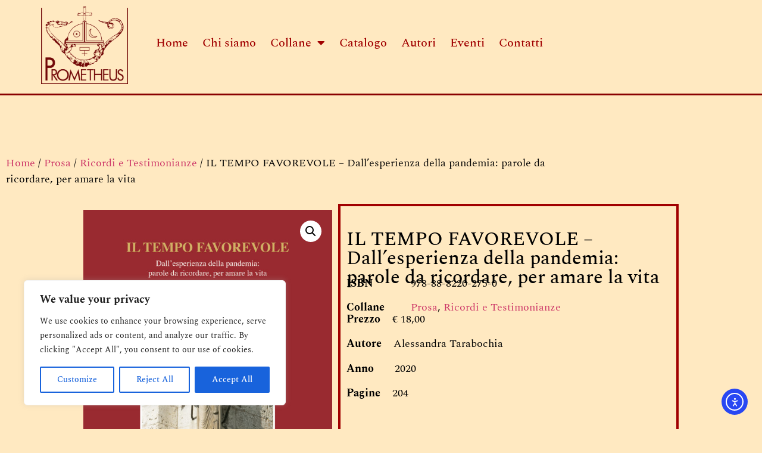

--- FILE ---
content_type: text/html; charset=UTF-8
request_url: https://prometheuseditrice.it/prodotto/il-tempo-favorevole-dallesperienza-della-pandemia-parole-da-ricordare-per-amare-la-vita/
body_size: 25025
content:
<!doctype html>
<html lang="it-IT">
<head>
	<meta charset="UTF-8">
	<meta name="viewport" content="width=device-width, initial-scale=1">
	<link rel="profile" href="https://gmpg.org/xfn/11">
	<title>IL TEMPO FAVOREVOLE &#8211; Dall’esperienza della pandemia: parole da ricordare, per amare la vita &#8211; Prometheus Editrice</title>
<meta name='robots' content='max-image-preview:large' />
<link rel='dns-prefetch' href='//cdn.elementor.com' />
<link rel="alternate" type="application/rss+xml" title="Prometheus Editrice &raquo; Feed" href="https://prometheuseditrice.it/feed/" />
<link rel="alternate" type="application/rss+xml" title="Prometheus Editrice &raquo; Feed dei commenti" href="https://prometheuseditrice.it/comments/feed/" />
<link rel="alternate" title="oEmbed (JSON)" type="application/json+oembed" href="https://prometheuseditrice.it/wp-json/oembed/1.0/embed?url=https%3A%2F%2Fprometheuseditrice.it%2Fprodotto%2Fil-tempo-favorevole-dallesperienza-della-pandemia-parole-da-ricordare-per-amare-la-vita%2F" />
<link rel="alternate" title="oEmbed (XML)" type="text/xml+oembed" href="https://prometheuseditrice.it/wp-json/oembed/1.0/embed?url=https%3A%2F%2Fprometheuseditrice.it%2Fprodotto%2Fil-tempo-favorevole-dallesperienza-della-pandemia-parole-da-ricordare-per-amare-la-vita%2F&#038;format=xml" />
<style id='wp-img-auto-sizes-contain-inline-css'>
img:is([sizes=auto i],[sizes^="auto," i]){contain-intrinsic-size:3000px 1500px}
/*# sourceURL=wp-img-auto-sizes-contain-inline-css */
</style>
<style id='wp-emoji-styles-inline-css'>

	img.wp-smiley, img.emoji {
		display: inline !important;
		border: none !important;
		box-shadow: none !important;
		height: 1em !important;
		width: 1em !important;
		margin: 0 0.07em !important;
		vertical-align: -0.1em !important;
		background: none !important;
		padding: 0 !important;
	}
/*# sourceURL=wp-emoji-styles-inline-css */
</style>
<link rel='stylesheet' id='wp-block-library-css' href='https://prometheuseditrice.it/wp-includes/css/dist/block-library/style.min.css?ver=6.9' media='all' />
<style id='global-styles-inline-css'>
:root{--wp--preset--aspect-ratio--square: 1;--wp--preset--aspect-ratio--4-3: 4/3;--wp--preset--aspect-ratio--3-4: 3/4;--wp--preset--aspect-ratio--3-2: 3/2;--wp--preset--aspect-ratio--2-3: 2/3;--wp--preset--aspect-ratio--16-9: 16/9;--wp--preset--aspect-ratio--9-16: 9/16;--wp--preset--color--black: #000000;--wp--preset--color--cyan-bluish-gray: #abb8c3;--wp--preset--color--white: #ffffff;--wp--preset--color--pale-pink: #f78da7;--wp--preset--color--vivid-red: #cf2e2e;--wp--preset--color--luminous-vivid-orange: #ff6900;--wp--preset--color--luminous-vivid-amber: #fcb900;--wp--preset--color--light-green-cyan: #7bdcb5;--wp--preset--color--vivid-green-cyan: #00d084;--wp--preset--color--pale-cyan-blue: #8ed1fc;--wp--preset--color--vivid-cyan-blue: #0693e3;--wp--preset--color--vivid-purple: #9b51e0;--wp--preset--gradient--vivid-cyan-blue-to-vivid-purple: linear-gradient(135deg,rgb(6,147,227) 0%,rgb(155,81,224) 100%);--wp--preset--gradient--light-green-cyan-to-vivid-green-cyan: linear-gradient(135deg,rgb(122,220,180) 0%,rgb(0,208,130) 100%);--wp--preset--gradient--luminous-vivid-amber-to-luminous-vivid-orange: linear-gradient(135deg,rgb(252,185,0) 0%,rgb(255,105,0) 100%);--wp--preset--gradient--luminous-vivid-orange-to-vivid-red: linear-gradient(135deg,rgb(255,105,0) 0%,rgb(207,46,46) 100%);--wp--preset--gradient--very-light-gray-to-cyan-bluish-gray: linear-gradient(135deg,rgb(238,238,238) 0%,rgb(169,184,195) 100%);--wp--preset--gradient--cool-to-warm-spectrum: linear-gradient(135deg,rgb(74,234,220) 0%,rgb(151,120,209) 20%,rgb(207,42,186) 40%,rgb(238,44,130) 60%,rgb(251,105,98) 80%,rgb(254,248,76) 100%);--wp--preset--gradient--blush-light-purple: linear-gradient(135deg,rgb(255,206,236) 0%,rgb(152,150,240) 100%);--wp--preset--gradient--blush-bordeaux: linear-gradient(135deg,rgb(254,205,165) 0%,rgb(254,45,45) 50%,rgb(107,0,62) 100%);--wp--preset--gradient--luminous-dusk: linear-gradient(135deg,rgb(255,203,112) 0%,rgb(199,81,192) 50%,rgb(65,88,208) 100%);--wp--preset--gradient--pale-ocean: linear-gradient(135deg,rgb(255,245,203) 0%,rgb(182,227,212) 50%,rgb(51,167,181) 100%);--wp--preset--gradient--electric-grass: linear-gradient(135deg,rgb(202,248,128) 0%,rgb(113,206,126) 100%);--wp--preset--gradient--midnight: linear-gradient(135deg,rgb(2,3,129) 0%,rgb(40,116,252) 100%);--wp--preset--font-size--small: 13px;--wp--preset--font-size--medium: 20px;--wp--preset--font-size--large: 36px;--wp--preset--font-size--x-large: 42px;--wp--preset--spacing--20: 0.44rem;--wp--preset--spacing--30: 0.67rem;--wp--preset--spacing--40: 1rem;--wp--preset--spacing--50: 1.5rem;--wp--preset--spacing--60: 2.25rem;--wp--preset--spacing--70: 3.38rem;--wp--preset--spacing--80: 5.06rem;--wp--preset--shadow--natural: 6px 6px 9px rgba(0, 0, 0, 0.2);--wp--preset--shadow--deep: 12px 12px 50px rgba(0, 0, 0, 0.4);--wp--preset--shadow--sharp: 6px 6px 0px rgba(0, 0, 0, 0.2);--wp--preset--shadow--outlined: 6px 6px 0px -3px rgb(255, 255, 255), 6px 6px rgb(0, 0, 0);--wp--preset--shadow--crisp: 6px 6px 0px rgb(0, 0, 0);}:root { --wp--style--global--content-size: 800px;--wp--style--global--wide-size: 1200px; }:where(body) { margin: 0; }.wp-site-blocks > .alignleft { float: left; margin-right: 2em; }.wp-site-blocks > .alignright { float: right; margin-left: 2em; }.wp-site-blocks > .aligncenter { justify-content: center; margin-left: auto; margin-right: auto; }:where(.wp-site-blocks) > * { margin-block-start: 24px; margin-block-end: 0; }:where(.wp-site-blocks) > :first-child { margin-block-start: 0; }:where(.wp-site-blocks) > :last-child { margin-block-end: 0; }:root { --wp--style--block-gap: 24px; }:root :where(.is-layout-flow) > :first-child{margin-block-start: 0;}:root :where(.is-layout-flow) > :last-child{margin-block-end: 0;}:root :where(.is-layout-flow) > *{margin-block-start: 24px;margin-block-end: 0;}:root :where(.is-layout-constrained) > :first-child{margin-block-start: 0;}:root :where(.is-layout-constrained) > :last-child{margin-block-end: 0;}:root :where(.is-layout-constrained) > *{margin-block-start: 24px;margin-block-end: 0;}:root :where(.is-layout-flex){gap: 24px;}:root :where(.is-layout-grid){gap: 24px;}.is-layout-flow > .alignleft{float: left;margin-inline-start: 0;margin-inline-end: 2em;}.is-layout-flow > .alignright{float: right;margin-inline-start: 2em;margin-inline-end: 0;}.is-layout-flow > .aligncenter{margin-left: auto !important;margin-right: auto !important;}.is-layout-constrained > .alignleft{float: left;margin-inline-start: 0;margin-inline-end: 2em;}.is-layout-constrained > .alignright{float: right;margin-inline-start: 2em;margin-inline-end: 0;}.is-layout-constrained > .aligncenter{margin-left: auto !important;margin-right: auto !important;}.is-layout-constrained > :where(:not(.alignleft):not(.alignright):not(.alignfull)){max-width: var(--wp--style--global--content-size);margin-left: auto !important;margin-right: auto !important;}.is-layout-constrained > .alignwide{max-width: var(--wp--style--global--wide-size);}body .is-layout-flex{display: flex;}.is-layout-flex{flex-wrap: wrap;align-items: center;}.is-layout-flex > :is(*, div){margin: 0;}body .is-layout-grid{display: grid;}.is-layout-grid > :is(*, div){margin: 0;}body{padding-top: 0px;padding-right: 0px;padding-bottom: 0px;padding-left: 0px;}a:where(:not(.wp-element-button)){text-decoration: underline;}:root :where(.wp-element-button, .wp-block-button__link){background-color: #32373c;border-width: 0;color: #fff;font-family: inherit;font-size: inherit;font-style: inherit;font-weight: inherit;letter-spacing: inherit;line-height: inherit;padding-top: calc(0.667em + 2px);padding-right: calc(1.333em + 2px);padding-bottom: calc(0.667em + 2px);padding-left: calc(1.333em + 2px);text-decoration: none;text-transform: inherit;}.has-black-color{color: var(--wp--preset--color--black) !important;}.has-cyan-bluish-gray-color{color: var(--wp--preset--color--cyan-bluish-gray) !important;}.has-white-color{color: var(--wp--preset--color--white) !important;}.has-pale-pink-color{color: var(--wp--preset--color--pale-pink) !important;}.has-vivid-red-color{color: var(--wp--preset--color--vivid-red) !important;}.has-luminous-vivid-orange-color{color: var(--wp--preset--color--luminous-vivid-orange) !important;}.has-luminous-vivid-amber-color{color: var(--wp--preset--color--luminous-vivid-amber) !important;}.has-light-green-cyan-color{color: var(--wp--preset--color--light-green-cyan) !important;}.has-vivid-green-cyan-color{color: var(--wp--preset--color--vivid-green-cyan) !important;}.has-pale-cyan-blue-color{color: var(--wp--preset--color--pale-cyan-blue) !important;}.has-vivid-cyan-blue-color{color: var(--wp--preset--color--vivid-cyan-blue) !important;}.has-vivid-purple-color{color: var(--wp--preset--color--vivid-purple) !important;}.has-black-background-color{background-color: var(--wp--preset--color--black) !important;}.has-cyan-bluish-gray-background-color{background-color: var(--wp--preset--color--cyan-bluish-gray) !important;}.has-white-background-color{background-color: var(--wp--preset--color--white) !important;}.has-pale-pink-background-color{background-color: var(--wp--preset--color--pale-pink) !important;}.has-vivid-red-background-color{background-color: var(--wp--preset--color--vivid-red) !important;}.has-luminous-vivid-orange-background-color{background-color: var(--wp--preset--color--luminous-vivid-orange) !important;}.has-luminous-vivid-amber-background-color{background-color: var(--wp--preset--color--luminous-vivid-amber) !important;}.has-light-green-cyan-background-color{background-color: var(--wp--preset--color--light-green-cyan) !important;}.has-vivid-green-cyan-background-color{background-color: var(--wp--preset--color--vivid-green-cyan) !important;}.has-pale-cyan-blue-background-color{background-color: var(--wp--preset--color--pale-cyan-blue) !important;}.has-vivid-cyan-blue-background-color{background-color: var(--wp--preset--color--vivid-cyan-blue) !important;}.has-vivid-purple-background-color{background-color: var(--wp--preset--color--vivid-purple) !important;}.has-black-border-color{border-color: var(--wp--preset--color--black) !important;}.has-cyan-bluish-gray-border-color{border-color: var(--wp--preset--color--cyan-bluish-gray) !important;}.has-white-border-color{border-color: var(--wp--preset--color--white) !important;}.has-pale-pink-border-color{border-color: var(--wp--preset--color--pale-pink) !important;}.has-vivid-red-border-color{border-color: var(--wp--preset--color--vivid-red) !important;}.has-luminous-vivid-orange-border-color{border-color: var(--wp--preset--color--luminous-vivid-orange) !important;}.has-luminous-vivid-amber-border-color{border-color: var(--wp--preset--color--luminous-vivid-amber) !important;}.has-light-green-cyan-border-color{border-color: var(--wp--preset--color--light-green-cyan) !important;}.has-vivid-green-cyan-border-color{border-color: var(--wp--preset--color--vivid-green-cyan) !important;}.has-pale-cyan-blue-border-color{border-color: var(--wp--preset--color--pale-cyan-blue) !important;}.has-vivid-cyan-blue-border-color{border-color: var(--wp--preset--color--vivid-cyan-blue) !important;}.has-vivid-purple-border-color{border-color: var(--wp--preset--color--vivid-purple) !important;}.has-vivid-cyan-blue-to-vivid-purple-gradient-background{background: var(--wp--preset--gradient--vivid-cyan-blue-to-vivid-purple) !important;}.has-light-green-cyan-to-vivid-green-cyan-gradient-background{background: var(--wp--preset--gradient--light-green-cyan-to-vivid-green-cyan) !important;}.has-luminous-vivid-amber-to-luminous-vivid-orange-gradient-background{background: var(--wp--preset--gradient--luminous-vivid-amber-to-luminous-vivid-orange) !important;}.has-luminous-vivid-orange-to-vivid-red-gradient-background{background: var(--wp--preset--gradient--luminous-vivid-orange-to-vivid-red) !important;}.has-very-light-gray-to-cyan-bluish-gray-gradient-background{background: var(--wp--preset--gradient--very-light-gray-to-cyan-bluish-gray) !important;}.has-cool-to-warm-spectrum-gradient-background{background: var(--wp--preset--gradient--cool-to-warm-spectrum) !important;}.has-blush-light-purple-gradient-background{background: var(--wp--preset--gradient--blush-light-purple) !important;}.has-blush-bordeaux-gradient-background{background: var(--wp--preset--gradient--blush-bordeaux) !important;}.has-luminous-dusk-gradient-background{background: var(--wp--preset--gradient--luminous-dusk) !important;}.has-pale-ocean-gradient-background{background: var(--wp--preset--gradient--pale-ocean) !important;}.has-electric-grass-gradient-background{background: var(--wp--preset--gradient--electric-grass) !important;}.has-midnight-gradient-background{background: var(--wp--preset--gradient--midnight) !important;}.has-small-font-size{font-size: var(--wp--preset--font-size--small) !important;}.has-medium-font-size{font-size: var(--wp--preset--font-size--medium) !important;}.has-large-font-size{font-size: var(--wp--preset--font-size--large) !important;}.has-x-large-font-size{font-size: var(--wp--preset--font-size--x-large) !important;}
:root :where(.wp-block-pullquote){font-size: 1.5em;line-height: 1.6;}
/*# sourceURL=global-styles-inline-css */
</style>
<link rel='stylesheet' id='contact-form-7-css' href='https://prometheuseditrice.it/wp-content/plugins/contact-form-7/includes/css/styles.css?ver=6.1.4' media='all' />
<link rel='stylesheet' id='photoswipe-css' href='https://prometheuseditrice.it/wp-content/plugins/woocommerce/assets/css/photoswipe/photoswipe.min.css?ver=10.4.3' media='all' />
<link rel='stylesheet' id='photoswipe-default-skin-css' href='https://prometheuseditrice.it/wp-content/plugins/woocommerce/assets/css/photoswipe/default-skin/default-skin.min.css?ver=10.4.3' media='all' />
<link rel='stylesheet' id='woocommerce-layout-css' href='https://prometheuseditrice.it/wp-content/plugins/woocommerce/assets/css/woocommerce-layout.css?ver=10.4.3' media='all' />
<link rel='stylesheet' id='woocommerce-smallscreen-css' href='https://prometheuseditrice.it/wp-content/plugins/woocommerce/assets/css/woocommerce-smallscreen.css?ver=10.4.3' media='only screen and (max-width: 768px)' />
<link rel='stylesheet' id='woocommerce-general-css' href='https://prometheuseditrice.it/wp-content/plugins/woocommerce/assets/css/woocommerce.css?ver=10.4.3' media='all' />
<style id='woocommerce-inline-inline-css'>
.woocommerce form .form-row .required { visibility: hidden; }
/*# sourceURL=woocommerce-inline-inline-css */
</style>
<link rel='stylesheet' id='ea11y-widget-fonts-css' href='https://prometheuseditrice.it/wp-content/plugins/pojo-accessibility/assets/build/fonts.css?ver=3.9.1' media='all' />
<link rel='stylesheet' id='ea11y-skip-link-css' href='https://prometheuseditrice.it/wp-content/plugins/pojo-accessibility/assets/build/skip-link.css?ver=3.9.1' media='all' />
<link rel='stylesheet' id='hello-elementor-css' href='https://prometheuseditrice.it/wp-content/themes/hello-elementor/assets/css/reset.css?ver=3.4.5' media='all' />
<link rel='stylesheet' id='hello-elementor-theme-style-css' href='https://prometheuseditrice.it/wp-content/themes/hello-elementor/assets/css/theme.css?ver=3.4.5' media='all' />
<link rel='stylesheet' id='hello-elementor-header-footer-css' href='https://prometheuseditrice.it/wp-content/themes/hello-elementor/assets/css/header-footer.css?ver=3.4.5' media='all' />
<link rel='stylesheet' id='elementor-frontend-css' href='https://prometheuseditrice.it/wp-content/plugins/elementor/assets/css/frontend.min.css?ver=3.34.1' media='all' />
<link rel='stylesheet' id='elementor-post-876-css' href='https://prometheuseditrice.it/wp-content/uploads/elementor/css/post-876.css?ver=1767874235' media='all' />
<link rel='stylesheet' id='widget-image-css' href='https://prometheuseditrice.it/wp-content/plugins/elementor/assets/css/widget-image.min.css?ver=3.34.1' media='all' />
<link rel='stylesheet' id='widget-spacer-css' href='https://prometheuseditrice.it/wp-content/plugins/elementor/assets/css/widget-spacer.min.css?ver=3.34.1' media='all' />
<link rel='stylesheet' id='e-motion-fx-css' href='https://prometheuseditrice.it/wp-content/plugins/elementor-pro/assets/css/modules/motion-fx.min.css?ver=3.34.0' media='all' />
<link rel='stylesheet' id='widget-nav-menu-css' href='https://prometheuseditrice.it/wp-content/plugins/elementor-pro/assets/css/widget-nav-menu.min.css?ver=3.34.0' media='all' />
<link rel='stylesheet' id='widget-heading-css' href='https://prometheuseditrice.it/wp-content/plugins/elementor/assets/css/widget-heading.min.css?ver=3.34.1' media='all' />
<link rel='stylesheet' id='widget-woocommerce-product-images-css' href='https://prometheuseditrice.it/wp-content/plugins/elementor-pro/assets/css/widget-woocommerce-product-images.min.css?ver=3.34.0' media='all' />
<link rel='stylesheet' id='widget-woocommerce-product-meta-css' href='https://prometheuseditrice.it/wp-content/plugins/elementor-pro/assets/css/widget-woocommerce-product-meta.min.css?ver=3.34.0' media='all' />
<link rel='stylesheet' id='elementor-icons-css' href='https://prometheuseditrice.it/wp-content/plugins/elementor/assets/lib/eicons/css/elementor-icons.min.css?ver=5.45.0' media='all' />
<link rel='stylesheet' id='font-awesome-5-all-css' href='https://prometheuseditrice.it/wp-content/plugins/elementor/assets/lib/font-awesome/css/all.min.css?ver=3.34.1' media='all' />
<link rel='stylesheet' id='font-awesome-4-shim-css' href='https://prometheuseditrice.it/wp-content/plugins/elementor/assets/lib/font-awesome/css/v4-shims.min.css?ver=3.34.1' media='all' />
<link rel='stylesheet' id='elementor-post-1374-css' href='https://prometheuseditrice.it/wp-content/uploads/elementor/css/post-1374.css?ver=1767874236' media='all' />
<link rel='stylesheet' id='elementor-post-1385-css' href='https://prometheuseditrice.it/wp-content/uploads/elementor/css/post-1385.css?ver=1767874237' media='all' />
<link rel='stylesheet' id='elementor-post-1904-css' href='https://prometheuseditrice.it/wp-content/uploads/elementor/css/post-1904.css?ver=1767874290' media='all' />
<link rel='stylesheet' id='tablepress-default-css' href='https://prometheuseditrice.it/wp-content/plugins/tablepress/css/build/default.css?ver=3.2.6' media='all' />
<link rel='stylesheet' id='parent_style-css' href='https://prometheuseditrice.it/wp-content/themes/hello-elementor/style.css?ver=6.9' media='all' />
<link rel='stylesheet' id='child-style-css' href='https://prometheuseditrice.it/wp-content/themes/hello-elementor-child/style.css?ver=1.0.0' media='all' />
<link rel='stylesheet' id='elementor-gf-local-spectral-css' href='https://prometheuseditrice.it/wp-content/uploads/elementor/google-fonts/css/spectral.css?ver=1743492777' media='all' />
<link rel='stylesheet' id='elementor-gf-local-roboto-css' href='https://prometheuseditrice.it/wp-content/uploads/elementor/google-fonts/css/roboto.css?ver=1743492789' media='all' />
<link rel='stylesheet' id='elementor-icons-shared-0-css' href='https://prometheuseditrice.it/wp-content/plugins/elementor/assets/lib/font-awesome/css/fontawesome.min.css?ver=5.15.3' media='all' />
<link rel='stylesheet' id='elementor-icons-fa-solid-css' href='https://prometheuseditrice.it/wp-content/plugins/elementor/assets/lib/font-awesome/css/solid.min.css?ver=5.15.3' media='all' />
<script id="cookie-law-info-js-extra">
var _ckyConfig = {"_ipData":[],"_assetsURL":"https://prometheuseditrice.it/wp-content/plugins/cookie-law-info/lite/frontend/images/","_publicURL":"https://prometheuseditrice.it","_expiry":"365","_categories":[{"name":"Necessary","slug":"necessary","isNecessary":true,"ccpaDoNotSell":true,"cookies":[],"active":true,"defaultConsent":{"gdpr":true,"ccpa":true}},{"name":"Functional","slug":"functional","isNecessary":false,"ccpaDoNotSell":true,"cookies":[],"active":true,"defaultConsent":{"gdpr":false,"ccpa":false}},{"name":"Analytics","slug":"analytics","isNecessary":false,"ccpaDoNotSell":true,"cookies":[],"active":true,"defaultConsent":{"gdpr":false,"ccpa":false}},{"name":"Performance","slug":"performance","isNecessary":false,"ccpaDoNotSell":true,"cookies":[],"active":true,"defaultConsent":{"gdpr":false,"ccpa":false}},{"name":"Advertisement","slug":"advertisement","isNecessary":false,"ccpaDoNotSell":true,"cookies":[],"active":true,"defaultConsent":{"gdpr":false,"ccpa":false}}],"_activeLaw":"gdpr","_rootDomain":"","_block":"1","_showBanner":"1","_bannerConfig":{"settings":{"type":"box","preferenceCenterType":"popup","position":"bottom-left","applicableLaw":"gdpr"},"behaviours":{"reloadBannerOnAccept":false,"loadAnalyticsByDefault":false,"animations":{"onLoad":"animate","onHide":"sticky"}},"config":{"revisitConsent":{"status":true,"tag":"revisit-consent","position":"bottom-left","meta":{"url":"#"},"styles":{"background-color":"#0056A7"},"elements":{"title":{"type":"text","tag":"revisit-consent-title","status":true,"styles":{"color":"#0056a7"}}}},"preferenceCenter":{"toggle":{"status":true,"tag":"detail-category-toggle","type":"toggle","states":{"active":{"styles":{"background-color":"#1863DC"}},"inactive":{"styles":{"background-color":"#D0D5D2"}}}}},"categoryPreview":{"status":false,"toggle":{"status":true,"tag":"detail-category-preview-toggle","type":"toggle","states":{"active":{"styles":{"background-color":"#1863DC"}},"inactive":{"styles":{"background-color":"#D0D5D2"}}}}},"videoPlaceholder":{"status":true,"styles":{"background-color":"#000000","border-color":"#000000","color":"#ffffff"}},"readMore":{"status":false,"tag":"readmore-button","type":"link","meta":{"noFollow":true,"newTab":true},"styles":{"color":"#1863DC","background-color":"transparent","border-color":"transparent"}},"showMore":{"status":true,"tag":"show-desc-button","type":"button","styles":{"color":"#1863DC"}},"showLess":{"status":true,"tag":"hide-desc-button","type":"button","styles":{"color":"#1863DC"}},"alwaysActive":{"status":true,"tag":"always-active","styles":{"color":"#008000"}},"manualLinks":{"status":true,"tag":"manual-links","type":"link","styles":{"color":"#1863DC"}},"auditTable":{"status":true},"optOption":{"status":true,"toggle":{"status":true,"tag":"optout-option-toggle","type":"toggle","states":{"active":{"styles":{"background-color":"#1863dc"}},"inactive":{"styles":{"background-color":"#FFFFFF"}}}}}}},"_version":"3.3.9.1","_logConsent":"1","_tags":[{"tag":"accept-button","styles":{"color":"#FFFFFF","background-color":"#1863DC","border-color":"#1863DC"}},{"tag":"reject-button","styles":{"color":"#1863DC","background-color":"transparent","border-color":"#1863DC"}},{"tag":"settings-button","styles":{"color":"#1863DC","background-color":"transparent","border-color":"#1863DC"}},{"tag":"readmore-button","styles":{"color":"#1863DC","background-color":"transparent","border-color":"transparent"}},{"tag":"donotsell-button","styles":{"color":"#1863DC","background-color":"transparent","border-color":"transparent"}},{"tag":"show-desc-button","styles":{"color":"#1863DC"}},{"tag":"hide-desc-button","styles":{"color":"#1863DC"}},{"tag":"cky-always-active","styles":[]},{"tag":"cky-link","styles":[]},{"tag":"accept-button","styles":{"color":"#FFFFFF","background-color":"#1863DC","border-color":"#1863DC"}},{"tag":"revisit-consent","styles":{"background-color":"#0056A7"}}],"_shortCodes":[{"key":"cky_readmore","content":"\u003Ca href=\"#\" class=\"cky-policy\" aria-label=\"Cookie Policy\" target=\"_blank\" rel=\"noopener\" data-cky-tag=\"readmore-button\"\u003ECookie Policy\u003C/a\u003E","tag":"readmore-button","status":false,"attributes":{"rel":"nofollow","target":"_blank"}},{"key":"cky_show_desc","content":"\u003Cbutton class=\"cky-show-desc-btn\" data-cky-tag=\"show-desc-button\" aria-label=\"Show more\"\u003EShow more\u003C/button\u003E","tag":"show-desc-button","status":true,"attributes":[]},{"key":"cky_hide_desc","content":"\u003Cbutton class=\"cky-show-desc-btn\" data-cky-tag=\"hide-desc-button\" aria-label=\"Show less\"\u003EShow less\u003C/button\u003E","tag":"hide-desc-button","status":true,"attributes":[]},{"key":"cky_optout_show_desc","content":"[cky_optout_show_desc]","tag":"optout-show-desc-button","status":true,"attributes":[]},{"key":"cky_optout_hide_desc","content":"[cky_optout_hide_desc]","tag":"optout-hide-desc-button","status":true,"attributes":[]},{"key":"cky_category_toggle_label","content":"[cky_{{status}}_category_label] [cky_preference_{{category_slug}}_title]","tag":"","status":true,"attributes":[]},{"key":"cky_enable_category_label","content":"Enable","tag":"","status":true,"attributes":[]},{"key":"cky_disable_category_label","content":"Disable","tag":"","status":true,"attributes":[]},{"key":"cky_video_placeholder","content":"\u003Cdiv class=\"video-placeholder-normal\" data-cky-tag=\"video-placeholder\" id=\"[UNIQUEID]\"\u003E\u003Cp class=\"video-placeholder-text-normal\" data-cky-tag=\"placeholder-title\"\u003EPlease accept cookies to access this content\u003C/p\u003E\u003C/div\u003E","tag":"","status":true,"attributes":[]},{"key":"cky_enable_optout_label","content":"Enable","tag":"","status":true,"attributes":[]},{"key":"cky_disable_optout_label","content":"Disable","tag":"","status":true,"attributes":[]},{"key":"cky_optout_toggle_label","content":"[cky_{{status}}_optout_label] [cky_optout_option_title]","tag":"","status":true,"attributes":[]},{"key":"cky_optout_option_title","content":"Do Not Sell or Share My Personal Information","tag":"","status":true,"attributes":[]},{"key":"cky_optout_close_label","content":"Close","tag":"","status":true,"attributes":[]},{"key":"cky_preference_close_label","content":"Close","tag":"","status":true,"attributes":[]}],"_rtl":"","_language":"en","_providersToBlock":[]};
var _ckyStyles = {"css":".cky-overlay{background: #000000; opacity: 0.4; position: fixed; top: 0; left: 0; width: 100%; height: 100%; z-index: 99999999;}.cky-hide{display: none;}.cky-btn-revisit-wrapper{display: flex; align-items: center; justify-content: center; background: #0056a7; width: 45px; height: 45px; border-radius: 50%; position: fixed; z-index: 999999; cursor: pointer;}.cky-revisit-bottom-left{bottom: 15px; left: 15px;}.cky-revisit-bottom-right{bottom: 15px; right: 15px;}.cky-btn-revisit-wrapper .cky-btn-revisit{display: flex; align-items: center; justify-content: center; background: none; border: none; cursor: pointer; position: relative; margin: 0; padding: 0;}.cky-btn-revisit-wrapper .cky-btn-revisit img{max-width: fit-content; margin: 0; height: 30px; width: 30px;}.cky-revisit-bottom-left:hover::before{content: attr(data-tooltip); position: absolute; background: #4e4b66; color: #ffffff; left: calc(100% + 7px); font-size: 12px; line-height: 16px; width: max-content; padding: 4px 8px; border-radius: 4px;}.cky-revisit-bottom-left:hover::after{position: absolute; content: \"\"; border: 5px solid transparent; left: calc(100% + 2px); border-left-width: 0; border-right-color: #4e4b66;}.cky-revisit-bottom-right:hover::before{content: attr(data-tooltip); position: absolute; background: #4e4b66; color: #ffffff; right: calc(100% + 7px); font-size: 12px; line-height: 16px; width: max-content; padding: 4px 8px; border-radius: 4px;}.cky-revisit-bottom-right:hover::after{position: absolute; content: \"\"; border: 5px solid transparent; right: calc(100% + 2px); border-right-width: 0; border-left-color: #4e4b66;}.cky-revisit-hide{display: none;}.cky-consent-container{position: fixed; width: 440px; box-sizing: border-box; z-index: 9999999; border-radius: 6px;}.cky-consent-container .cky-consent-bar{background: #ffffff; border: 1px solid; padding: 20px 26px; box-shadow: 0 -1px 10px 0 #acabab4d; border-radius: 6px;}.cky-box-bottom-left{bottom: 40px; left: 40px;}.cky-box-bottom-right{bottom: 40px; right: 40px;}.cky-box-top-left{top: 40px; left: 40px;}.cky-box-top-right{top: 40px; right: 40px;}.cky-custom-brand-logo-wrapper .cky-custom-brand-logo{width: 100px; height: auto; margin: 0 0 12px 0;}.cky-notice .cky-title{color: #212121; font-weight: 700; font-size: 18px; line-height: 24px; margin: 0 0 12px 0;}.cky-notice-des *,.cky-preference-content-wrapper *,.cky-accordion-header-des *,.cky-gpc-wrapper .cky-gpc-desc *{font-size: 14px;}.cky-notice-des{color: #212121; font-size: 14px; line-height: 24px; font-weight: 400;}.cky-notice-des img{height: 25px; width: 25px;}.cky-consent-bar .cky-notice-des p,.cky-gpc-wrapper .cky-gpc-desc p,.cky-preference-body-wrapper .cky-preference-content-wrapper p,.cky-accordion-header-wrapper .cky-accordion-header-des p,.cky-cookie-des-table li div:last-child p{color: inherit; margin-top: 0; overflow-wrap: break-word;}.cky-notice-des P:last-child,.cky-preference-content-wrapper p:last-child,.cky-cookie-des-table li div:last-child p:last-child,.cky-gpc-wrapper .cky-gpc-desc p:last-child{margin-bottom: 0;}.cky-notice-des a.cky-policy,.cky-notice-des button.cky-policy{font-size: 14px; color: #1863dc; white-space: nowrap; cursor: pointer; background: transparent; border: 1px solid; text-decoration: underline;}.cky-notice-des button.cky-policy{padding: 0;}.cky-notice-des a.cky-policy:focus-visible,.cky-notice-des button.cky-policy:focus-visible,.cky-preference-content-wrapper .cky-show-desc-btn:focus-visible,.cky-accordion-header .cky-accordion-btn:focus-visible,.cky-preference-header .cky-btn-close:focus-visible,.cky-switch input[type=\"checkbox\"]:focus-visible,.cky-footer-wrapper a:focus-visible,.cky-btn:focus-visible{outline: 2px solid #1863dc; outline-offset: 2px;}.cky-btn:focus:not(:focus-visible),.cky-accordion-header .cky-accordion-btn:focus:not(:focus-visible),.cky-preference-content-wrapper .cky-show-desc-btn:focus:not(:focus-visible),.cky-btn-revisit-wrapper .cky-btn-revisit:focus:not(:focus-visible),.cky-preference-header .cky-btn-close:focus:not(:focus-visible),.cky-consent-bar .cky-banner-btn-close:focus:not(:focus-visible){outline: 0;}button.cky-show-desc-btn:not(:hover):not(:active){color: #1863dc; background: transparent;}button.cky-accordion-btn:not(:hover):not(:active),button.cky-banner-btn-close:not(:hover):not(:active),button.cky-btn-revisit:not(:hover):not(:active),button.cky-btn-close:not(:hover):not(:active){background: transparent;}.cky-consent-bar button:hover,.cky-modal.cky-modal-open button:hover,.cky-consent-bar button:focus,.cky-modal.cky-modal-open button:focus{text-decoration: none;}.cky-notice-btn-wrapper{display: flex; justify-content: flex-start; align-items: center; flex-wrap: wrap; margin-top: 16px;}.cky-notice-btn-wrapper .cky-btn{text-shadow: none; box-shadow: none;}.cky-btn{flex: auto; max-width: 100%; font-size: 14px; font-family: inherit; line-height: 24px; padding: 8px; font-weight: 500; margin: 0 8px 0 0; border-radius: 2px; cursor: pointer; text-align: center; text-transform: none; min-height: 0;}.cky-btn:hover{opacity: 0.8;}.cky-btn-customize{color: #1863dc; background: transparent; border: 2px solid #1863dc;}.cky-btn-reject{color: #1863dc; background: transparent; border: 2px solid #1863dc;}.cky-btn-accept{background: #1863dc; color: #ffffff; border: 2px solid #1863dc;}.cky-btn:last-child{margin-right: 0;}@media (max-width: 576px){.cky-box-bottom-left{bottom: 0; left: 0;}.cky-box-bottom-right{bottom: 0; right: 0;}.cky-box-top-left{top: 0; left: 0;}.cky-box-top-right{top: 0; right: 0;}}@media (max-width: 440px){.cky-box-bottom-left, .cky-box-bottom-right, .cky-box-top-left, .cky-box-top-right{width: 100%; max-width: 100%;}.cky-consent-container .cky-consent-bar{padding: 20px 0;}.cky-custom-brand-logo-wrapper, .cky-notice .cky-title, .cky-notice-des, .cky-notice-btn-wrapper{padding: 0 24px;}.cky-notice-des{max-height: 40vh; overflow-y: scroll;}.cky-notice-btn-wrapper{flex-direction: column; margin-top: 0;}.cky-btn{width: 100%; margin: 10px 0 0 0;}.cky-notice-btn-wrapper .cky-btn-customize{order: 2;}.cky-notice-btn-wrapper .cky-btn-reject{order: 3;}.cky-notice-btn-wrapper .cky-btn-accept{order: 1; margin-top: 16px;}}@media (max-width: 352px){.cky-notice .cky-title{font-size: 16px;}.cky-notice-des *{font-size: 12px;}.cky-notice-des, .cky-btn{font-size: 12px;}}.cky-modal.cky-modal-open{display: flex; visibility: visible; -webkit-transform: translate(-50%, -50%); -moz-transform: translate(-50%, -50%); -ms-transform: translate(-50%, -50%); -o-transform: translate(-50%, -50%); transform: translate(-50%, -50%); top: 50%; left: 50%; transition: all 1s ease;}.cky-modal{box-shadow: 0 32px 68px rgba(0, 0, 0, 0.3); margin: 0 auto; position: fixed; max-width: 100%; background: #ffffff; top: 50%; box-sizing: border-box; border-radius: 6px; z-index: 999999999; color: #212121; -webkit-transform: translate(-50%, 100%); -moz-transform: translate(-50%, 100%); -ms-transform: translate(-50%, 100%); -o-transform: translate(-50%, 100%); transform: translate(-50%, 100%); visibility: hidden; transition: all 0s ease;}.cky-preference-center{max-height: 79vh; overflow: hidden; width: 845px; overflow: hidden; flex: 1 1 0; display: flex; flex-direction: column; border-radius: 6px;}.cky-preference-header{display: flex; align-items: center; justify-content: space-between; padding: 22px 24px; border-bottom: 1px solid;}.cky-preference-header .cky-preference-title{font-size: 18px; font-weight: 700; line-height: 24px;}.cky-preference-header .cky-btn-close{margin: 0; cursor: pointer; vertical-align: middle; padding: 0; background: none; border: none; width: auto; height: auto; min-height: 0; line-height: 0; text-shadow: none; box-shadow: none;}.cky-preference-header .cky-btn-close img{margin: 0; height: 10px; width: 10px;}.cky-preference-body-wrapper{padding: 0 24px; flex: 1; overflow: auto; box-sizing: border-box;}.cky-preference-content-wrapper,.cky-gpc-wrapper .cky-gpc-desc{font-size: 14px; line-height: 24px; font-weight: 400; padding: 12px 0;}.cky-preference-content-wrapper{border-bottom: 1px solid;}.cky-preference-content-wrapper img{height: 25px; width: 25px;}.cky-preference-content-wrapper .cky-show-desc-btn{font-size: 14px; font-family: inherit; color: #1863dc; text-decoration: none; line-height: 24px; padding: 0; margin: 0; white-space: nowrap; cursor: pointer; background: transparent; border-color: transparent; text-transform: none; min-height: 0; text-shadow: none; box-shadow: none;}.cky-accordion-wrapper{margin-bottom: 10px;}.cky-accordion{border-bottom: 1px solid;}.cky-accordion:last-child{border-bottom: none;}.cky-accordion .cky-accordion-item{display: flex; margin-top: 10px;}.cky-accordion .cky-accordion-body{display: none;}.cky-accordion.cky-accordion-active .cky-accordion-body{display: block; padding: 0 22px; margin-bottom: 16px;}.cky-accordion-header-wrapper{cursor: pointer; width: 100%;}.cky-accordion-item .cky-accordion-header{display: flex; justify-content: space-between; align-items: center;}.cky-accordion-header .cky-accordion-btn{font-size: 16px; font-family: inherit; color: #212121; line-height: 24px; background: none; border: none; font-weight: 700; padding: 0; margin: 0; cursor: pointer; text-transform: none; min-height: 0; text-shadow: none; box-shadow: none;}.cky-accordion-header .cky-always-active{color: #008000; font-weight: 600; line-height: 24px; font-size: 14px;}.cky-accordion-header-des{font-size: 14px; line-height: 24px; margin: 10px 0 16px 0;}.cky-accordion-chevron{margin-right: 22px; position: relative; cursor: pointer;}.cky-accordion-chevron-hide{display: none;}.cky-accordion .cky-accordion-chevron i::before{content: \"\"; position: absolute; border-right: 1.4px solid; border-bottom: 1.4px solid; border-color: inherit; height: 6px; width: 6px; -webkit-transform: rotate(-45deg); -moz-transform: rotate(-45deg); -ms-transform: rotate(-45deg); -o-transform: rotate(-45deg); transform: rotate(-45deg); transition: all 0.2s ease-in-out; top: 8px;}.cky-accordion.cky-accordion-active .cky-accordion-chevron i::before{-webkit-transform: rotate(45deg); -moz-transform: rotate(45deg); -ms-transform: rotate(45deg); -o-transform: rotate(45deg); transform: rotate(45deg);}.cky-audit-table{background: #f4f4f4; border-radius: 6px;}.cky-audit-table .cky-empty-cookies-text{color: inherit; font-size: 12px; line-height: 24px; margin: 0; padding: 10px;}.cky-audit-table .cky-cookie-des-table{font-size: 12px; line-height: 24px; font-weight: normal; padding: 15px 10px; border-bottom: 1px solid; border-bottom-color: inherit; margin: 0;}.cky-audit-table .cky-cookie-des-table:last-child{border-bottom: none;}.cky-audit-table .cky-cookie-des-table li{list-style-type: none; display: flex; padding: 3px 0;}.cky-audit-table .cky-cookie-des-table li:first-child{padding-top: 0;}.cky-cookie-des-table li div:first-child{width: 100px; font-weight: 600; word-break: break-word; word-wrap: break-word;}.cky-cookie-des-table li div:last-child{flex: 1; word-break: break-word; word-wrap: break-word; margin-left: 8px;}.cky-footer-shadow{display: block; width: 100%; height: 40px; background: linear-gradient(180deg, rgba(255, 255, 255, 0) 0%, #ffffff 100%); position: absolute; bottom: calc(100% - 1px);}.cky-footer-wrapper{position: relative;}.cky-prefrence-btn-wrapper{display: flex; flex-wrap: wrap; align-items: center; justify-content: center; padding: 22px 24px; border-top: 1px solid;}.cky-prefrence-btn-wrapper .cky-btn{flex: auto; max-width: 100%; text-shadow: none; box-shadow: none;}.cky-btn-preferences{color: #1863dc; background: transparent; border: 2px solid #1863dc;}.cky-preference-header,.cky-preference-body-wrapper,.cky-preference-content-wrapper,.cky-accordion-wrapper,.cky-accordion,.cky-accordion-wrapper,.cky-footer-wrapper,.cky-prefrence-btn-wrapper{border-color: inherit;}@media (max-width: 845px){.cky-modal{max-width: calc(100% - 16px);}}@media (max-width: 576px){.cky-modal{max-width: 100%;}.cky-preference-center{max-height: 100vh;}.cky-prefrence-btn-wrapper{flex-direction: column;}.cky-accordion.cky-accordion-active .cky-accordion-body{padding-right: 0;}.cky-prefrence-btn-wrapper .cky-btn{width: 100%; margin: 10px 0 0 0;}.cky-prefrence-btn-wrapper .cky-btn-reject{order: 3;}.cky-prefrence-btn-wrapper .cky-btn-accept{order: 1; margin-top: 0;}.cky-prefrence-btn-wrapper .cky-btn-preferences{order: 2;}}@media (max-width: 425px){.cky-accordion-chevron{margin-right: 15px;}.cky-notice-btn-wrapper{margin-top: 0;}.cky-accordion.cky-accordion-active .cky-accordion-body{padding: 0 15px;}}@media (max-width: 352px){.cky-preference-header .cky-preference-title{font-size: 16px;}.cky-preference-header{padding: 16px 24px;}.cky-preference-content-wrapper *, .cky-accordion-header-des *{font-size: 12px;}.cky-preference-content-wrapper, .cky-preference-content-wrapper .cky-show-more, .cky-accordion-header .cky-always-active, .cky-accordion-header-des, .cky-preference-content-wrapper .cky-show-desc-btn, .cky-notice-des a.cky-policy{font-size: 12px;}.cky-accordion-header .cky-accordion-btn{font-size: 14px;}}.cky-switch{display: flex;}.cky-switch input[type=\"checkbox\"]{position: relative; width: 44px; height: 24px; margin: 0; background: #d0d5d2; -webkit-appearance: none; border-radius: 50px; cursor: pointer; outline: 0; border: none; top: 0;}.cky-switch input[type=\"checkbox\"]:checked{background: #1863dc;}.cky-switch input[type=\"checkbox\"]:before{position: absolute; content: \"\"; height: 20px; width: 20px; left: 2px; bottom: 2px; border-radius: 50%; background-color: white; -webkit-transition: 0.4s; transition: 0.4s; margin: 0;}.cky-switch input[type=\"checkbox\"]:after{display: none;}.cky-switch input[type=\"checkbox\"]:checked:before{-webkit-transform: translateX(20px); -ms-transform: translateX(20px); transform: translateX(20px);}@media (max-width: 425px){.cky-switch input[type=\"checkbox\"]{width: 38px; height: 21px;}.cky-switch input[type=\"checkbox\"]:before{height: 17px; width: 17px;}.cky-switch input[type=\"checkbox\"]:checked:before{-webkit-transform: translateX(17px); -ms-transform: translateX(17px); transform: translateX(17px);}}.cky-consent-bar .cky-banner-btn-close{position: absolute; right: 9px; top: 5px; background: none; border: none; cursor: pointer; padding: 0; margin: 0; min-height: 0; line-height: 0; height: auto; width: auto; text-shadow: none; box-shadow: none;}.cky-consent-bar .cky-banner-btn-close img{height: 9px; width: 9px; margin: 0;}.cky-notice-group{font-size: 14px; line-height: 24px; font-weight: 400; color: #212121;}.cky-notice-btn-wrapper .cky-btn-do-not-sell{font-size: 14px; line-height: 24px; padding: 6px 0; margin: 0; font-weight: 500; background: none; border-radius: 2px; border: none; cursor: pointer; text-align: left; color: #1863dc; background: transparent; border-color: transparent; box-shadow: none; text-shadow: none;}.cky-consent-bar .cky-banner-btn-close:focus-visible,.cky-notice-btn-wrapper .cky-btn-do-not-sell:focus-visible,.cky-opt-out-btn-wrapper .cky-btn:focus-visible,.cky-opt-out-checkbox-wrapper input[type=\"checkbox\"].cky-opt-out-checkbox:focus-visible{outline: 2px solid #1863dc; outline-offset: 2px;}@media (max-width: 440px){.cky-consent-container{width: 100%;}}@media (max-width: 352px){.cky-notice-des a.cky-policy, .cky-notice-btn-wrapper .cky-btn-do-not-sell{font-size: 12px;}}.cky-opt-out-wrapper{padding: 12px 0;}.cky-opt-out-wrapper .cky-opt-out-checkbox-wrapper{display: flex; align-items: center;}.cky-opt-out-checkbox-wrapper .cky-opt-out-checkbox-label{font-size: 16px; font-weight: 700; line-height: 24px; margin: 0 0 0 12px; cursor: pointer;}.cky-opt-out-checkbox-wrapper input[type=\"checkbox\"].cky-opt-out-checkbox{background-color: #ffffff; border: 1px solid black; width: 20px; height: 18.5px; margin: 0; -webkit-appearance: none; position: relative; display: flex; align-items: center; justify-content: center; border-radius: 2px; cursor: pointer;}.cky-opt-out-checkbox-wrapper input[type=\"checkbox\"].cky-opt-out-checkbox:checked{background-color: #1863dc; border: none;}.cky-opt-out-checkbox-wrapper input[type=\"checkbox\"].cky-opt-out-checkbox:checked::after{left: 6px; bottom: 4px; width: 7px; height: 13px; border: solid #ffffff; border-width: 0 3px 3px 0; border-radius: 2px; -webkit-transform: rotate(45deg); -ms-transform: rotate(45deg); transform: rotate(45deg); content: \"\"; position: absolute; box-sizing: border-box;}.cky-opt-out-checkbox-wrapper.cky-disabled .cky-opt-out-checkbox-label,.cky-opt-out-checkbox-wrapper.cky-disabled input[type=\"checkbox\"].cky-opt-out-checkbox{cursor: no-drop;}.cky-gpc-wrapper{margin: 0 0 0 32px;}.cky-footer-wrapper .cky-opt-out-btn-wrapper{display: flex; flex-wrap: wrap; align-items: center; justify-content: center; padding: 22px 24px;}.cky-opt-out-btn-wrapper .cky-btn{flex: auto; max-width: 100%; text-shadow: none; box-shadow: none;}.cky-opt-out-btn-wrapper .cky-btn-cancel{border: 1px solid #dedfe0; background: transparent; color: #858585;}.cky-opt-out-btn-wrapper .cky-btn-confirm{background: #1863dc; color: #ffffff; border: 1px solid #1863dc;}@media (max-width: 352px){.cky-opt-out-checkbox-wrapper .cky-opt-out-checkbox-label{font-size: 14px;}.cky-gpc-wrapper .cky-gpc-desc, .cky-gpc-wrapper .cky-gpc-desc *{font-size: 12px;}.cky-opt-out-checkbox-wrapper input[type=\"checkbox\"].cky-opt-out-checkbox{width: 16px; height: 16px;}.cky-opt-out-checkbox-wrapper input[type=\"checkbox\"].cky-opt-out-checkbox:checked::after{left: 5px; bottom: 4px; width: 3px; height: 9px;}.cky-gpc-wrapper{margin: 0 0 0 28px;}}.video-placeholder-youtube{background-size: 100% 100%; background-position: center; background-repeat: no-repeat; background-color: #b2b0b059; position: relative; display: flex; align-items: center; justify-content: center; max-width: 100%;}.video-placeholder-text-youtube{text-align: center; align-items: center; padding: 10px 16px; background-color: #000000cc; color: #ffffff; border: 1px solid; border-radius: 2px; cursor: pointer;}.video-placeholder-normal{background-image: url(\"/wp-content/plugins/cookie-law-info/lite/frontend/images/placeholder.svg\"); background-size: 80px; background-position: center; background-repeat: no-repeat; background-color: #b2b0b059; position: relative; display: flex; align-items: flex-end; justify-content: center; max-width: 100%;}.video-placeholder-text-normal{align-items: center; padding: 10px 16px; text-align: center; border: 1px solid; border-radius: 2px; cursor: pointer;}.cky-rtl{direction: rtl; text-align: right;}.cky-rtl .cky-banner-btn-close{left: 9px; right: auto;}.cky-rtl .cky-notice-btn-wrapper .cky-btn:last-child{margin-right: 8px;}.cky-rtl .cky-notice-btn-wrapper .cky-btn:first-child{margin-right: 0;}.cky-rtl .cky-notice-btn-wrapper{margin-left: 0; margin-right: 15px;}.cky-rtl .cky-prefrence-btn-wrapper .cky-btn{margin-right: 8px;}.cky-rtl .cky-prefrence-btn-wrapper .cky-btn:first-child{margin-right: 0;}.cky-rtl .cky-accordion .cky-accordion-chevron i::before{border: none; border-left: 1.4px solid; border-top: 1.4px solid; left: 12px;}.cky-rtl .cky-accordion.cky-accordion-active .cky-accordion-chevron i::before{-webkit-transform: rotate(-135deg); -moz-transform: rotate(-135deg); -ms-transform: rotate(-135deg); -o-transform: rotate(-135deg); transform: rotate(-135deg);}@media (max-width: 768px){.cky-rtl .cky-notice-btn-wrapper{margin-right: 0;}}@media (max-width: 576px){.cky-rtl .cky-notice-btn-wrapper .cky-btn:last-child{margin-right: 0;}.cky-rtl .cky-prefrence-btn-wrapper .cky-btn{margin-right: 0;}.cky-rtl .cky-accordion.cky-accordion-active .cky-accordion-body{padding: 0 22px 0 0;}}@media (max-width: 425px){.cky-rtl .cky-accordion.cky-accordion-active .cky-accordion-body{padding: 0 15px 0 0;}}.cky-rtl .cky-opt-out-btn-wrapper .cky-btn{margin-right: 12px;}.cky-rtl .cky-opt-out-btn-wrapper .cky-btn:first-child{margin-right: 0;}.cky-rtl .cky-opt-out-checkbox-wrapper .cky-opt-out-checkbox-label{margin: 0 12px 0 0;}"};
//# sourceURL=cookie-law-info-js-extra
</script>
<script src="https://prometheuseditrice.it/wp-content/plugins/cookie-law-info/lite/frontend/js/script.min.js?ver=3.3.9.1" id="cookie-law-info-js"></script>
<script src="https://prometheuseditrice.it/wp-includes/js/jquery/jquery.min.js?ver=3.7.1" id="jquery-core-js"></script>
<script src="https://prometheuseditrice.it/wp-includes/js/jquery/jquery-migrate.min.js?ver=3.4.1" id="jquery-migrate-js"></script>
<script src="https://prometheuseditrice.it/wp-content/plugins/woocommerce/assets/js/jquery-blockui/jquery.blockUI.min.js?ver=2.7.0-wc.10.4.3" id="wc-jquery-blockui-js" defer data-wp-strategy="defer"></script>
<script id="wc-add-to-cart-js-extra">
var wc_add_to_cart_params = {"ajax_url":"/wp-admin/admin-ajax.php","wc_ajax_url":"/?wc-ajax=%%endpoint%%","i18n_view_cart":"Visualizza carrello","cart_url":"https://prometheuseditrice.it","is_cart":"","cart_redirect_after_add":"no"};
//# sourceURL=wc-add-to-cart-js-extra
</script>
<script src="https://prometheuseditrice.it/wp-content/plugins/woocommerce/assets/js/frontend/add-to-cart.min.js?ver=10.4.3" id="wc-add-to-cart-js" defer data-wp-strategy="defer"></script>
<script src="https://prometheuseditrice.it/wp-content/plugins/woocommerce/assets/js/zoom/jquery.zoom.min.js?ver=1.7.21-wc.10.4.3" id="wc-zoom-js" defer data-wp-strategy="defer"></script>
<script src="https://prometheuseditrice.it/wp-content/plugins/woocommerce/assets/js/flexslider/jquery.flexslider.min.js?ver=2.7.2-wc.10.4.3" id="wc-flexslider-js" defer data-wp-strategy="defer"></script>
<script src="https://prometheuseditrice.it/wp-content/plugins/woocommerce/assets/js/photoswipe/photoswipe.min.js?ver=4.1.1-wc.10.4.3" id="wc-photoswipe-js" defer data-wp-strategy="defer"></script>
<script src="https://prometheuseditrice.it/wp-content/plugins/woocommerce/assets/js/photoswipe/photoswipe-ui-default.min.js?ver=4.1.1-wc.10.4.3" id="wc-photoswipe-ui-default-js" defer data-wp-strategy="defer"></script>
<script id="wc-single-product-js-extra">
var wc_single_product_params = {"i18n_required_rating_text":"Seleziona una valutazione","i18n_rating_options":["1 stella su 5","2 stelle su 5","3 stelle su 5","4 stelle su 5","5 stelle su 5"],"i18n_product_gallery_trigger_text":"Visualizza la galleria di immagini a schermo intero","review_rating_required":"yes","flexslider":{"rtl":false,"animation":"slide","smoothHeight":true,"directionNav":false,"controlNav":"thumbnails","slideshow":false,"animationSpeed":500,"animationLoop":false,"allowOneSlide":false},"zoom_enabled":"1","zoom_options":[],"photoswipe_enabled":"1","photoswipe_options":{"shareEl":false,"closeOnScroll":false,"history":false,"hideAnimationDuration":0,"showAnimationDuration":0},"flexslider_enabled":"1"};
//# sourceURL=wc-single-product-js-extra
</script>
<script src="https://prometheuseditrice.it/wp-content/plugins/woocommerce/assets/js/frontend/single-product.min.js?ver=10.4.3" id="wc-single-product-js" defer data-wp-strategy="defer"></script>
<script src="https://prometheuseditrice.it/wp-content/plugins/woocommerce/assets/js/js-cookie/js.cookie.min.js?ver=2.1.4-wc.10.4.3" id="wc-js-cookie-js" defer data-wp-strategy="defer"></script>
<script id="woocommerce-js-extra">
var woocommerce_params = {"ajax_url":"/wp-admin/admin-ajax.php","wc_ajax_url":"/?wc-ajax=%%endpoint%%","i18n_password_show":"Mostra password","i18n_password_hide":"Nascondi password"};
//# sourceURL=woocommerce-js-extra
</script>
<script src="https://prometheuseditrice.it/wp-content/plugins/woocommerce/assets/js/frontend/woocommerce.min.js?ver=10.4.3" id="woocommerce-js" defer data-wp-strategy="defer"></script>
<script id="WCPAY_ASSETS-js-extra">
var wcpayAssets = {"url":"https://prometheuseditrice.it/wp-content/plugins/woocommerce-payments/dist/"};
//# sourceURL=WCPAY_ASSETS-js-extra
</script>
<script src="https://prometheuseditrice.it/wp-content/plugins/elementor/assets/lib/font-awesome/js/v4-shims.min.js?ver=3.34.1" id="font-awesome-4-shim-js"></script>
<link rel="https://api.w.org/" href="https://prometheuseditrice.it/wp-json/" /><link rel="alternate" title="JSON" type="application/json" href="https://prometheuseditrice.it/wp-json/wp/v2/product/2498" /><link rel="EditURI" type="application/rsd+xml" title="RSD" href="https://prometheuseditrice.it/xmlrpc.php?rsd" />
<meta name="generator" content="WordPress 6.9" />
<meta name="generator" content="WooCommerce 10.4.3" />
<link rel="canonical" href="https://prometheuseditrice.it/prodotto/il-tempo-favorevole-dallesperienza-della-pandemia-parole-da-ricordare-per-amare-la-vita/" />
<link rel='shortlink' href='https://prometheuseditrice.it/?p=2498' />
<style id="cky-style-inline">[data-cky-tag]{visibility:hidden;}</style><meta name="description" content="Prefazione di Giuliana Nuvoli

 «Dai messaggi, dai commenti, dagli scritti presenti nelle pagine di questa raccolta arriva una voce concorde: la pandemia è un’occasione, oltre che una sciagura. Con un rovesciamento perentorio di visione del mondo e di valori, è necessario che si insegni un rapporto sano e naturale con il mondo esterno. Questo libro testimonia che tutti gli appartenenti al genere umano, senza alcuna distinzione, danno risposte simili nei momenti di dolore, di paura, di disperazione: anche fra chi è stato solo spettatore. E come il comune denominatore sia la speranza. Tutte le voci raccolte in queste pagine si nutrono di speranza: laica e religiosa, confidente in un Dio o in una misura tutta terrena. Tutte tendono verso un futuro che sia meno buio; verso un vivere meno faticoso; verso una vita che sia vera, e sana… e insieme». 

Dalla Prefazione di Giuliana Nuvoli 

&nbsp;

Il tempo favorevole, prima di essere il titolo di questo libro, è stato il nome della chat in cui Alessandra, Daniela, Giuliana e Maria Luisa hanno raccolto, tra i tanti messaggi che stavano ricevendo sui loro smartphone, quelli che avrebbero desiderato poter rileggere con calma, “salvati” in un libro da poter sfogliare, sottolineare, annotare. Ė stata Alessandra, dopo una decina di giorni di lockdown, ad avere l’idea e a coinvolgere le sue amiche, che non si conoscevano ancora tra loro, ma, pur avendo alle spalle interessi ed esperienze di vita diverse, avevano in comune l’amore per i libri e la convinzione che “insieme è meglio”, perché “non si viene al mondo per vivere da soli”. Così, durante tutta la quaresima-quarantena, lavorando insieme “da remoto”, quattro amiche, giorno dopo giorno, hanno raccolto aforismi, riflessioni, poesie, articoli, preghiere… per offrire alla memoria parole in cui trovare rifugio, alla mente e al cuore ragioni per amare la vita. Daniela Notarfonso, medico, è responsabile di un consultorio familiare e si interessa di bioetica; Giuliana Fantoni e Maria Luisa Eguez si sono dedicate all’insegnamento, coltivando nel frattempo le loro passioni: storia medievale, giornalismo, letteratura; Alessandra Tarabochia trascorre ore felici in biblioteca a studiare la tradizione platonica, anche nei suoi riflessi nelle arti e nella letteratura. 

&nbsp;">
	<noscript><style>.woocommerce-product-gallery{ opacity: 1 !important; }</style></noscript>
	<meta name="generator" content="Elementor 3.34.1; features: additional_custom_breakpoints; settings: css_print_method-external, google_font-enabled, font_display-auto">
			<style>
				.e-con.e-parent:nth-of-type(n+4):not(.e-lazyloaded):not(.e-no-lazyload),
				.e-con.e-parent:nth-of-type(n+4):not(.e-lazyloaded):not(.e-no-lazyload) * {
					background-image: none !important;
				}
				@media screen and (max-height: 1024px) {
					.e-con.e-parent:nth-of-type(n+3):not(.e-lazyloaded):not(.e-no-lazyload),
					.e-con.e-parent:nth-of-type(n+3):not(.e-lazyloaded):not(.e-no-lazyload) * {
						background-image: none !important;
					}
				}
				@media screen and (max-height: 640px) {
					.e-con.e-parent:nth-of-type(n+2):not(.e-lazyloaded):not(.e-no-lazyload),
					.e-con.e-parent:nth-of-type(n+2):not(.e-lazyloaded):not(.e-no-lazyload) * {
						background-image: none !important;
					}
				}
			</style>
						<meta name="theme-color" content="#FFE9C1">
			<link rel="icon" href="https://prometheuseditrice.it/wp-content/uploads/2022/02/cropped-ICONA-SEL-SITO-PROMETHEUS-32x32.png" sizes="32x32" />
<link rel="icon" href="https://prometheuseditrice.it/wp-content/uploads/2022/02/cropped-ICONA-SEL-SITO-PROMETHEUS-192x192.png" sizes="192x192" />
<link rel="apple-touch-icon" href="https://prometheuseditrice.it/wp-content/uploads/2022/02/cropped-ICONA-SEL-SITO-PROMETHEUS-180x180.png" />
<meta name="msapplication-TileImage" content="https://prometheuseditrice.it/wp-content/uploads/2022/02/cropped-ICONA-SEL-SITO-PROMETHEUS-270x270.png" />
</head>
<body class="wp-singular product-template-default single single-product postid-2498 wp-custom-logo wp-embed-responsive wp-theme-hello-elementor wp-child-theme-hello-elementor-child theme-hello-elementor woocommerce woocommerce-page woocommerce-no-js eio-default ally-default hello-elementor-default elementor-default elementor-template-full-width elementor-kit-876 elementor-page-1904">

		<script>
			const onSkipLinkClick = () => {
				const htmlElement = document.querySelector('html');

				htmlElement.style['scroll-behavior'] = 'smooth';

				setTimeout( () => htmlElement.style['scroll-behavior'] = null, 1000 );
			}
			document.addEventListener("DOMContentLoaded", () => {
				if (!document.querySelector('#content')) {
					document.querySelector('.ea11y-skip-to-content-link').remove();
				}
			});
		</script>
		<nav aria-label="Vai alla navigazione dei contenuti">
			<a class="ea11y-skip-to-content-link"
				href="#content"
				tabindex="1"
				onclick="onSkipLinkClick()"
			>
				Salta al contenuto
				<svg width="24" height="24" viewBox="0 0 24 24" fill="none" role="presentation">
					<path d="M18 6V12C18 12.7956 17.6839 13.5587 17.1213 14.1213C16.5587 14.6839 15.7956 15 15 15H5M5 15L9 11M5 15L9 19"
								stroke="black"
								stroke-width="1.5"
								stroke-linecap="round"
								stroke-linejoin="round"
					/>
				</svg>
			</a>
			<div class="ea11y-skip-to-content-backdrop"></div>
		</nav>

		

		<header data-elementor-type="header" data-elementor-id="1374" class="elementor elementor-1374 elementor-location-header" data-elementor-post-type="elementor_library">
			<div class="elementor-element elementor-element-358696f e-con-full e-flex e-con e-parent" data-id="358696f" data-element_type="container" data-settings="{&quot;background_background&quot;:&quot;classic&quot;}">
		<div class="elementor-element elementor-element-7e2c2ab e-con-full e-flex e-con e-child" data-id="7e2c2ab" data-element_type="container">
				<div class="elementor-element elementor-element-cae7c6f elementor-widget elementor-widget-theme-site-logo elementor-widget-image" data-id="cae7c6f" data-element_type="widget" data-widget_type="theme-site-logo.default">
				<div class="elementor-widget-container">
											<a href="https://prometheuseditrice.it">
			<img fetchpriority="high" width="2586" height="2319" src="https://prometheuseditrice.it/wp-content/uploads/2022/03/LOGO-PRMH.png" class="attachment-full size-full wp-image-2692" alt="" srcset="https://prometheuseditrice.it/wp-content/uploads/2022/03/LOGO-PRMH.png 2586w, https://prometheuseditrice.it/wp-content/uploads/2022/03/LOGO-PRMH-300x269.png 300w, https://prometheuseditrice.it/wp-content/uploads/2022/03/LOGO-PRMH-1024x918.png 1024w, https://prometheuseditrice.it/wp-content/uploads/2022/03/LOGO-PRMH-768x689.png 768w, https://prometheuseditrice.it/wp-content/uploads/2022/03/LOGO-PRMH-1536x1377.png 1536w, https://prometheuseditrice.it/wp-content/uploads/2022/03/LOGO-PRMH-2048x1837.png 2048w, https://prometheuseditrice.it/wp-content/uploads/2022/03/LOGO-PRMH-600x538.png 600w" sizes="(max-width: 2586px) 100vw, 2586px" />				</a>
											</div>
				</div>
				</div>
		<div class="elementor-element elementor-element-a560d76 e-con-full e-flex e-con e-child" data-id="a560d76" data-element_type="container">
				<div class="elementor-element elementor-element-59a3103 elementor-widget elementor-widget-spacer" data-id="59a3103" data-element_type="widget" data-widget_type="spacer.default">
				<div class="elementor-widget-container">
							<div class="elementor-spacer">
			<div class="elementor-spacer-inner"></div>
		</div>
						</div>
				</div>
				<div class="elementor-element elementor-element-f586bf5 elementor-nav-menu__align-center elementor-nav-menu--stretch elementor-nav-menu--dropdown-tablet elementor-nav-menu__text-align-aside elementor-nav-menu--toggle elementor-nav-menu--burger elementor-widget elementor-widget-nav-menu" data-id="f586bf5" data-element_type="widget" data-settings="{&quot;full_width&quot;:&quot;stretch&quot;,&quot;motion_fx_motion_fx_mouse&quot;:&quot;yes&quot;,&quot;_animation&quot;:&quot;none&quot;,&quot;layout&quot;:&quot;horizontal&quot;,&quot;submenu_icon&quot;:{&quot;value&quot;:&quot;&lt;i class=\&quot;fas fa-caret-down\&quot; aria-hidden=\&quot;true\&quot;&gt;&lt;\/i&gt;&quot;,&quot;library&quot;:&quot;fa-solid&quot;},&quot;toggle&quot;:&quot;burger&quot;}" data-widget_type="nav-menu.default">
				<div class="elementor-widget-container">
								<nav aria-label="Menu" class="elementor-nav-menu--main elementor-nav-menu__container elementor-nav-menu--layout-horizontal e--pointer-text e--animation-grow">
				<ul id="menu-1-f586bf5" class="elementor-nav-menu"><li class="menu-item menu-item-type-custom menu-item-object-custom menu-item-home menu-item-1127"><a href="https://prometheuseditrice.it" class="elementor-item">Home</a></li>
<li class="menu-item menu-item-type-post_type menu-item-object-page menu-item-990"><a href="https://prometheuseditrice.it/chi-siamo/" class="elementor-item">Chi siamo</a></li>
<li class="menu-item menu-item-type-post_type menu-item-object-page menu-item-has-children menu-item-2107"><a href="https://prometheuseditrice.it/collane/" class="elementor-item">Collane</a>
<ul class="sub-menu elementor-nav-menu--dropdown">
	<li class="menu-item menu-item-type-taxonomy menu-item-object-product_cat menu-item-has-children menu-item-2054"><a href="https://prometheuseditrice.it/categoria-prodotto/poesia/" class="elementor-sub-item">Poesia</a>
	<ul class="sub-menu elementor-nav-menu--dropdown">
		<li class="menu-item menu-item-type-taxonomy menu-item-object-product_cat menu-item-has-children menu-item-2056"><a href="https://prometheuseditrice.it/categoria-prodotto/poesia/poesia-contemporanea/" class="elementor-sub-item">Poesia Contemporanea</a>
		<ul class="sub-menu elementor-nav-menu--dropdown">
			<li class="menu-item menu-item-type-taxonomy menu-item-object-product_cat menu-item-2057"><a href="https://prometheuseditrice.it/categoria-prodotto/poesia/poesia-contemporanea/camene/" class="elementor-sub-item">CAMENE</a></li>
			<li class="menu-item menu-item-type-taxonomy menu-item-object-product_cat menu-item-2058"><a href="https://prometheuseditrice.it/categoria-prodotto/poesia/poesia-contemporanea/eos/" class="elementor-sub-item">EOS</a></li>
			<li class="menu-item menu-item-type-taxonomy menu-item-object-product_cat menu-item-2059"><a href="https://prometheuseditrice.it/categoria-prodotto/poesia/poesia-contemporanea/polimnia/" class="elementor-sub-item">POLIMNIA</a></li>
		</ul>
</li>
		<li class="menu-item menu-item-type-taxonomy menu-item-object-product_cat menu-item-2055"><a href="https://prometheuseditrice.it/categoria-prodotto/poesia/antologie/" class="elementor-sub-item">ANTOLOGIE</a></li>
	</ul>
</li>
	<li class="menu-item menu-item-type-taxonomy menu-item-object-product_cat menu-item-2994"><a href="https://prometheuseditrice.it/categoria-prodotto/romanzo/" class="elementor-sub-item">Romanzo</a></li>
	<li class="menu-item menu-item-type-taxonomy menu-item-object-product_cat current-product-ancestor current-menu-parent current-product-parent menu-item-has-children menu-item-2060"><a href="https://prometheuseditrice.it/categoria-prodotto/prosa/" class="elementor-sub-item">Prosa</a>
	<ul class="sub-menu elementor-nav-menu--dropdown">
		<li class="menu-item menu-item-type-taxonomy menu-item-object-product_cat menu-item-has-children menu-item-2062"><a href="https://prometheuseditrice.it/categoria-prodotto/prosa/narrativa-contemporanea/" class="elementor-sub-item">Narrativa Contemporanea</a>
		<ul class="sub-menu elementor-nav-menu--dropdown">
			<li class="menu-item menu-item-type-taxonomy menu-item-object-product_cat menu-item-2063"><a href="https://prometheuseditrice.it/categoria-prodotto/prosa/narrativa-contemporanea/le-rune/" class="elementor-sub-item">LE RUNE</a></li>
		</ul>
</li>
		<li class="menu-item menu-item-type-taxonomy menu-item-object-product_cat current-product-ancestor current-menu-parent current-product-parent menu-item-2064"><a href="https://prometheuseditrice.it/categoria-prodotto/prosa/ricordi-e-testimonianze/" class="elementor-sub-item">Ricordi e Testimonianze</a></li>
		<li class="menu-item menu-item-type-taxonomy menu-item-object-product_cat menu-item-has-children menu-item-2065"><a href="https://prometheuseditrice.it/categoria-prodotto/prosa/teatro/" class="elementor-sub-item">Teatro</a>
		<ul class="sub-menu elementor-nav-menu--dropdown">
			<li class="menu-item menu-item-type-taxonomy menu-item-object-product_cat menu-item-2066"><a href="https://prometheuseditrice.it/categoria-prodotto/prosa/teatro/la-decima-musa/" class="elementor-sub-item">La Decima Musa</a></li>
		</ul>
</li>
		<li class="menu-item menu-item-type-taxonomy menu-item-object-product_cat menu-item-2061"><a href="https://prometheuseditrice.it/categoria-prodotto/prosa/gioia-di-vivere/" class="elementor-sub-item">Gioia di Vivere</a></li>
	</ul>
</li>
	<li class="menu-item menu-item-type-taxonomy menu-item-object-product_cat menu-item-4645"><a href="https://prometheuseditrice.it/categoria-prodotto/teatro-saggistica/" class="elementor-sub-item">Studi e ricerche teatrali</a></li>
	<li class="menu-item menu-item-type-taxonomy menu-item-object-product_cat menu-item-has-children menu-item-2067"><a href="https://prometheuseditrice.it/categoria-prodotto/saggistica/" class="elementor-sub-item">Saggistica</a>
	<ul class="sub-menu elementor-nav-menu--dropdown">
		<li class="menu-item menu-item-type-taxonomy menu-item-object-product_cat menu-item-2070"><a href="https://prometheuseditrice.it/categoria-prodotto/saggistica/biblioteca-universitaria-italiana/" class="elementor-sub-item">Biblioteca Universitaria Italiana</a></li>
		<li class="menu-item menu-item-type-taxonomy menu-item-object-product_cat menu-item-2071"><a href="https://prometheuseditrice.it/categoria-prodotto/saggistica/biblioteca-verde-di-saggi-ricerche-e-studi/" class="elementor-sub-item">Biblioteca Verde di Saggi, Ricerche e Studi</a></li>
		<li class="menu-item menu-item-type-taxonomy menu-item-object-product_cat menu-item-2079"><a href="https://prometheuseditrice.it/categoria-prodotto/saggistica/prometeo-di-saggi-ricerche-e-studi/" class="elementor-sub-item">Prometeo di Saggi, Ricerche e Studi</a></li>
		<li class="menu-item menu-item-type-taxonomy menu-item-object-product_cat menu-item-has-children menu-item-2077"><a href="https://prometheuseditrice.it/categoria-prodotto/saggistica/mondo-classico/" class="elementor-sub-item">Mondo classico</a>
		<ul class="sub-menu elementor-nav-menu--dropdown">
			<li class="menu-item menu-item-type-taxonomy menu-item-object-product_cat menu-item-3051"><a href="https://prometheuseditrice.it/categoria-prodotto/saggistica/mondo-classico/folgore/" class="elementor-sub-item">Folgore Collana del mondo classico 2</a></li>
			<li class="menu-item menu-item-type-taxonomy menu-item-object-product_cat menu-item-2078"><a href="https://prometheuseditrice.it/categoria-prodotto/saggistica/mondo-classico/humanitas/" class="elementor-sub-item">HUMANITAS</a></li>
		</ul>
</li>
		<li class="menu-item menu-item-type-taxonomy menu-item-object-product_cat menu-item-2081"><a href="https://prometheuseditrice.it/categoria-prodotto/saggistica/studi-di-estetica/" class="elementor-sub-item">Studi di Estetica</a></li>
		<li class="menu-item menu-item-type-taxonomy menu-item-object-product_cat menu-item-2076"><a href="https://prometheuseditrice.it/categoria-prodotto/saggistica/i-libri-della-fondazione-l-stefanini/" class="elementor-sub-item">I Libri della Fondazione L. Stefanini</a></li>
		<li class="menu-item menu-item-type-taxonomy menu-item-object-product_cat menu-item-has-children menu-item-2068"><a href="https://prometheuseditrice.it/categoria-prodotto/saggistica/atti-di-convegni/" class="elementor-sub-item">Atti di Convegni</a>
		<ul class="sub-menu elementor-nav-menu--dropdown">
			<li class="menu-item menu-item-type-taxonomy menu-item-object-product_cat menu-item-2069"><a href="https://prometheuseditrice.it/categoria-prodotto/saggistica/atti-di-convegni/methis/" class="elementor-sub-item">METHIS</a></li>
		</ul>
</li>
		<li class="menu-item menu-item-type-taxonomy menu-item-object-product_cat menu-item-2072"><a href="https://prometheuseditrice.it/categoria-prodotto/saggistica/donne-nella-storia/" class="elementor-sub-item">Donne nella Storia</a></li>
		<li class="menu-item menu-item-type-taxonomy menu-item-object-product_cat menu-item-2074"><a href="https://prometheuseditrice.it/categoria-prodotto/saggistica/filologia-germanica/" class="elementor-sub-item">Filologia Germanica</a></li>
		<li class="menu-item menu-item-type-taxonomy menu-item-object-product_cat menu-item-2073"><a href="https://prometheuseditrice.it/categoria-prodotto/saggistica/elezioni-e-societa/" class="elementor-sub-item">Elezioni e Società</a></li>
		<li class="menu-item menu-item-type-taxonomy menu-item-object-product_cat menu-item-2075"><a href="https://prometheuseditrice.it/categoria-prodotto/saggistica/fonti-e-studi-di-storia-e-territorio-del-basso-milanese/" class="elementor-sub-item">Fonti e Studi di Storia e territorio del basso milanese</a></li>
		<li class="menu-item menu-item-type-taxonomy menu-item-object-product_cat menu-item-2080"><a href="https://prometheuseditrice.it/categoria-prodotto/saggistica/scienze-religiose/" class="elementor-sub-item">Scienze Religiose</a></li>
	</ul>
</li>
	<li class="menu-item menu-item-type-taxonomy menu-item-object-product_cat menu-item-2993"><a href="https://prometheuseditrice.it/categoria-prodotto/intersezioni-filologiche/" class="elementor-sub-item">Intersezioni filologiche</a></li>
	<li class="menu-item menu-item-type-taxonomy menu-item-object-product_cat menu-item-has-children menu-item-2082"><a href="https://prometheuseditrice.it/categoria-prodotto/pedagogia/" class="elementor-sub-item">Pedagogia</a>
	<ul class="sub-menu elementor-nav-menu--dropdown">
		<li class="menu-item menu-item-type-taxonomy menu-item-object-product_cat menu-item-2083"><a href="https://prometheuseditrice.it/categoria-prodotto/pedagogia/cultura-magistrale/" class="elementor-sub-item">Cultura Magistrale</a></li>
		<li class="menu-item menu-item-type-taxonomy menu-item-object-product_cat menu-item-2084"><a href="https://prometheuseditrice.it/categoria-prodotto/pedagogia/diamanti-delleducazione/" class="elementor-sub-item">Diamanti dell&#8217;Educazione</a></li>
	</ul>
</li>
	<li class="menu-item menu-item-type-taxonomy menu-item-object-product_cat menu-item-has-children menu-item-2085"><a href="https://prometheuseditrice.it/categoria-prodotto/arte/" class="elementor-sub-item">Arte</a>
	<ul class="sub-menu elementor-nav-menu--dropdown">
		<li class="menu-item menu-item-type-taxonomy menu-item-object-product_cat menu-item-2086"><a href="https://prometheuseditrice.it/categoria-prodotto/arte/arte-e-artisti-del-terzo-millennio/" class="elementor-sub-item">Arte e Artisti del Terzo Millennio</a></li>
	</ul>
</li>
	<li class="menu-item menu-item-type-taxonomy menu-item-object-product_cat menu-item-2087"><a href="https://prometheuseditrice.it/categoria-prodotto/fuori-collana/" class="elementor-sub-item">Fuori Collana</a></li>
</ul>
</li>
<li class="menu-item menu-item-type-post_type menu-item-object-page current_page_parent menu-item-1903"><a href="https://prometheuseditrice.it/catalogo-2/" class="elementor-item">Catalogo</a></li>
<li class="menu-item menu-item-type-post_type menu-item-object-page menu-item-1682"><a href="https://prometheuseditrice.it/autori/" class="elementor-item">Autori</a></li>
<li class="menu-item menu-item-type-taxonomy menu-item-object-category menu-item-3997"><a href="https://prometheuseditrice.it/category/eventi/" class="elementor-item">Eventi</a></li>
<li class="menu-item menu-item-type-post_type menu-item-object-page menu-item-991"><a href="https://prometheuseditrice.it/contatti/" class="elementor-item">Contatti</a></li>
</ul>			</nav>
					<div class="elementor-menu-toggle" role="button" tabindex="0" aria-label="Menu di commutazione" aria-expanded="false">
			<i aria-hidden="true" role="presentation" class="elementor-menu-toggle__icon--open eicon-menu-bar"></i><i aria-hidden="true" role="presentation" class="elementor-menu-toggle__icon--close eicon-close"></i>		</div>
					<nav class="elementor-nav-menu--dropdown elementor-nav-menu__container" aria-hidden="true">
				<ul id="menu-2-f586bf5" class="elementor-nav-menu"><li class="menu-item menu-item-type-custom menu-item-object-custom menu-item-home menu-item-1127"><a href="https://prometheuseditrice.it" class="elementor-item" tabindex="-1">Home</a></li>
<li class="menu-item menu-item-type-post_type menu-item-object-page menu-item-990"><a href="https://prometheuseditrice.it/chi-siamo/" class="elementor-item" tabindex="-1">Chi siamo</a></li>
<li class="menu-item menu-item-type-post_type menu-item-object-page menu-item-has-children menu-item-2107"><a href="https://prometheuseditrice.it/collane/" class="elementor-item" tabindex="-1">Collane</a>
<ul class="sub-menu elementor-nav-menu--dropdown">
	<li class="menu-item menu-item-type-taxonomy menu-item-object-product_cat menu-item-has-children menu-item-2054"><a href="https://prometheuseditrice.it/categoria-prodotto/poesia/" class="elementor-sub-item" tabindex="-1">Poesia</a>
	<ul class="sub-menu elementor-nav-menu--dropdown">
		<li class="menu-item menu-item-type-taxonomy menu-item-object-product_cat menu-item-has-children menu-item-2056"><a href="https://prometheuseditrice.it/categoria-prodotto/poesia/poesia-contemporanea/" class="elementor-sub-item" tabindex="-1">Poesia Contemporanea</a>
		<ul class="sub-menu elementor-nav-menu--dropdown">
			<li class="menu-item menu-item-type-taxonomy menu-item-object-product_cat menu-item-2057"><a href="https://prometheuseditrice.it/categoria-prodotto/poesia/poesia-contemporanea/camene/" class="elementor-sub-item" tabindex="-1">CAMENE</a></li>
			<li class="menu-item menu-item-type-taxonomy menu-item-object-product_cat menu-item-2058"><a href="https://prometheuseditrice.it/categoria-prodotto/poesia/poesia-contemporanea/eos/" class="elementor-sub-item" tabindex="-1">EOS</a></li>
			<li class="menu-item menu-item-type-taxonomy menu-item-object-product_cat menu-item-2059"><a href="https://prometheuseditrice.it/categoria-prodotto/poesia/poesia-contemporanea/polimnia/" class="elementor-sub-item" tabindex="-1">POLIMNIA</a></li>
		</ul>
</li>
		<li class="menu-item menu-item-type-taxonomy menu-item-object-product_cat menu-item-2055"><a href="https://prometheuseditrice.it/categoria-prodotto/poesia/antologie/" class="elementor-sub-item" tabindex="-1">ANTOLOGIE</a></li>
	</ul>
</li>
	<li class="menu-item menu-item-type-taxonomy menu-item-object-product_cat menu-item-2994"><a href="https://prometheuseditrice.it/categoria-prodotto/romanzo/" class="elementor-sub-item" tabindex="-1">Romanzo</a></li>
	<li class="menu-item menu-item-type-taxonomy menu-item-object-product_cat current-product-ancestor current-menu-parent current-product-parent menu-item-has-children menu-item-2060"><a href="https://prometheuseditrice.it/categoria-prodotto/prosa/" class="elementor-sub-item" tabindex="-1">Prosa</a>
	<ul class="sub-menu elementor-nav-menu--dropdown">
		<li class="menu-item menu-item-type-taxonomy menu-item-object-product_cat menu-item-has-children menu-item-2062"><a href="https://prometheuseditrice.it/categoria-prodotto/prosa/narrativa-contemporanea/" class="elementor-sub-item" tabindex="-1">Narrativa Contemporanea</a>
		<ul class="sub-menu elementor-nav-menu--dropdown">
			<li class="menu-item menu-item-type-taxonomy menu-item-object-product_cat menu-item-2063"><a href="https://prometheuseditrice.it/categoria-prodotto/prosa/narrativa-contemporanea/le-rune/" class="elementor-sub-item" tabindex="-1">LE RUNE</a></li>
		</ul>
</li>
		<li class="menu-item menu-item-type-taxonomy menu-item-object-product_cat current-product-ancestor current-menu-parent current-product-parent menu-item-2064"><a href="https://prometheuseditrice.it/categoria-prodotto/prosa/ricordi-e-testimonianze/" class="elementor-sub-item" tabindex="-1">Ricordi e Testimonianze</a></li>
		<li class="menu-item menu-item-type-taxonomy menu-item-object-product_cat menu-item-has-children menu-item-2065"><a href="https://prometheuseditrice.it/categoria-prodotto/prosa/teatro/" class="elementor-sub-item" tabindex="-1">Teatro</a>
		<ul class="sub-menu elementor-nav-menu--dropdown">
			<li class="menu-item menu-item-type-taxonomy menu-item-object-product_cat menu-item-2066"><a href="https://prometheuseditrice.it/categoria-prodotto/prosa/teatro/la-decima-musa/" class="elementor-sub-item" tabindex="-1">La Decima Musa</a></li>
		</ul>
</li>
		<li class="menu-item menu-item-type-taxonomy menu-item-object-product_cat menu-item-2061"><a href="https://prometheuseditrice.it/categoria-prodotto/prosa/gioia-di-vivere/" class="elementor-sub-item" tabindex="-1">Gioia di Vivere</a></li>
	</ul>
</li>
	<li class="menu-item menu-item-type-taxonomy menu-item-object-product_cat menu-item-4645"><a href="https://prometheuseditrice.it/categoria-prodotto/teatro-saggistica/" class="elementor-sub-item" tabindex="-1">Studi e ricerche teatrali</a></li>
	<li class="menu-item menu-item-type-taxonomy menu-item-object-product_cat menu-item-has-children menu-item-2067"><a href="https://prometheuseditrice.it/categoria-prodotto/saggistica/" class="elementor-sub-item" tabindex="-1">Saggistica</a>
	<ul class="sub-menu elementor-nav-menu--dropdown">
		<li class="menu-item menu-item-type-taxonomy menu-item-object-product_cat menu-item-2070"><a href="https://prometheuseditrice.it/categoria-prodotto/saggistica/biblioteca-universitaria-italiana/" class="elementor-sub-item" tabindex="-1">Biblioteca Universitaria Italiana</a></li>
		<li class="menu-item menu-item-type-taxonomy menu-item-object-product_cat menu-item-2071"><a href="https://prometheuseditrice.it/categoria-prodotto/saggistica/biblioteca-verde-di-saggi-ricerche-e-studi/" class="elementor-sub-item" tabindex="-1">Biblioteca Verde di Saggi, Ricerche e Studi</a></li>
		<li class="menu-item menu-item-type-taxonomy menu-item-object-product_cat menu-item-2079"><a href="https://prometheuseditrice.it/categoria-prodotto/saggistica/prometeo-di-saggi-ricerche-e-studi/" class="elementor-sub-item" tabindex="-1">Prometeo di Saggi, Ricerche e Studi</a></li>
		<li class="menu-item menu-item-type-taxonomy menu-item-object-product_cat menu-item-has-children menu-item-2077"><a href="https://prometheuseditrice.it/categoria-prodotto/saggistica/mondo-classico/" class="elementor-sub-item" tabindex="-1">Mondo classico</a>
		<ul class="sub-menu elementor-nav-menu--dropdown">
			<li class="menu-item menu-item-type-taxonomy menu-item-object-product_cat menu-item-3051"><a href="https://prometheuseditrice.it/categoria-prodotto/saggistica/mondo-classico/folgore/" class="elementor-sub-item" tabindex="-1">Folgore Collana del mondo classico 2</a></li>
			<li class="menu-item menu-item-type-taxonomy menu-item-object-product_cat menu-item-2078"><a href="https://prometheuseditrice.it/categoria-prodotto/saggistica/mondo-classico/humanitas/" class="elementor-sub-item" tabindex="-1">HUMANITAS</a></li>
		</ul>
</li>
		<li class="menu-item menu-item-type-taxonomy menu-item-object-product_cat menu-item-2081"><a href="https://prometheuseditrice.it/categoria-prodotto/saggistica/studi-di-estetica/" class="elementor-sub-item" tabindex="-1">Studi di Estetica</a></li>
		<li class="menu-item menu-item-type-taxonomy menu-item-object-product_cat menu-item-2076"><a href="https://prometheuseditrice.it/categoria-prodotto/saggistica/i-libri-della-fondazione-l-stefanini/" class="elementor-sub-item" tabindex="-1">I Libri della Fondazione L. Stefanini</a></li>
		<li class="menu-item menu-item-type-taxonomy menu-item-object-product_cat menu-item-has-children menu-item-2068"><a href="https://prometheuseditrice.it/categoria-prodotto/saggistica/atti-di-convegni/" class="elementor-sub-item" tabindex="-1">Atti di Convegni</a>
		<ul class="sub-menu elementor-nav-menu--dropdown">
			<li class="menu-item menu-item-type-taxonomy menu-item-object-product_cat menu-item-2069"><a href="https://prometheuseditrice.it/categoria-prodotto/saggistica/atti-di-convegni/methis/" class="elementor-sub-item" tabindex="-1">METHIS</a></li>
		</ul>
</li>
		<li class="menu-item menu-item-type-taxonomy menu-item-object-product_cat menu-item-2072"><a href="https://prometheuseditrice.it/categoria-prodotto/saggistica/donne-nella-storia/" class="elementor-sub-item" tabindex="-1">Donne nella Storia</a></li>
		<li class="menu-item menu-item-type-taxonomy menu-item-object-product_cat menu-item-2074"><a href="https://prometheuseditrice.it/categoria-prodotto/saggistica/filologia-germanica/" class="elementor-sub-item" tabindex="-1">Filologia Germanica</a></li>
		<li class="menu-item menu-item-type-taxonomy menu-item-object-product_cat menu-item-2073"><a href="https://prometheuseditrice.it/categoria-prodotto/saggistica/elezioni-e-societa/" class="elementor-sub-item" tabindex="-1">Elezioni e Società</a></li>
		<li class="menu-item menu-item-type-taxonomy menu-item-object-product_cat menu-item-2075"><a href="https://prometheuseditrice.it/categoria-prodotto/saggistica/fonti-e-studi-di-storia-e-territorio-del-basso-milanese/" class="elementor-sub-item" tabindex="-1">Fonti e Studi di Storia e territorio del basso milanese</a></li>
		<li class="menu-item menu-item-type-taxonomy menu-item-object-product_cat menu-item-2080"><a href="https://prometheuseditrice.it/categoria-prodotto/saggistica/scienze-religiose/" class="elementor-sub-item" tabindex="-1">Scienze Religiose</a></li>
	</ul>
</li>
	<li class="menu-item menu-item-type-taxonomy menu-item-object-product_cat menu-item-2993"><a href="https://prometheuseditrice.it/categoria-prodotto/intersezioni-filologiche/" class="elementor-sub-item" tabindex="-1">Intersezioni filologiche</a></li>
	<li class="menu-item menu-item-type-taxonomy menu-item-object-product_cat menu-item-has-children menu-item-2082"><a href="https://prometheuseditrice.it/categoria-prodotto/pedagogia/" class="elementor-sub-item" tabindex="-1">Pedagogia</a>
	<ul class="sub-menu elementor-nav-menu--dropdown">
		<li class="menu-item menu-item-type-taxonomy menu-item-object-product_cat menu-item-2083"><a href="https://prometheuseditrice.it/categoria-prodotto/pedagogia/cultura-magistrale/" class="elementor-sub-item" tabindex="-1">Cultura Magistrale</a></li>
		<li class="menu-item menu-item-type-taxonomy menu-item-object-product_cat menu-item-2084"><a href="https://prometheuseditrice.it/categoria-prodotto/pedagogia/diamanti-delleducazione/" class="elementor-sub-item" tabindex="-1">Diamanti dell&#8217;Educazione</a></li>
	</ul>
</li>
	<li class="menu-item menu-item-type-taxonomy menu-item-object-product_cat menu-item-has-children menu-item-2085"><a href="https://prometheuseditrice.it/categoria-prodotto/arte/" class="elementor-sub-item" tabindex="-1">Arte</a>
	<ul class="sub-menu elementor-nav-menu--dropdown">
		<li class="menu-item menu-item-type-taxonomy menu-item-object-product_cat menu-item-2086"><a href="https://prometheuseditrice.it/categoria-prodotto/arte/arte-e-artisti-del-terzo-millennio/" class="elementor-sub-item" tabindex="-1">Arte e Artisti del Terzo Millennio</a></li>
	</ul>
</li>
	<li class="menu-item menu-item-type-taxonomy menu-item-object-product_cat menu-item-2087"><a href="https://prometheuseditrice.it/categoria-prodotto/fuori-collana/" class="elementor-sub-item" tabindex="-1">Fuori Collana</a></li>
</ul>
</li>
<li class="menu-item menu-item-type-post_type menu-item-object-page current_page_parent menu-item-1903"><a href="https://prometheuseditrice.it/catalogo-2/" class="elementor-item" tabindex="-1">Catalogo</a></li>
<li class="menu-item menu-item-type-post_type menu-item-object-page menu-item-1682"><a href="https://prometheuseditrice.it/autori/" class="elementor-item" tabindex="-1">Autori</a></li>
<li class="menu-item menu-item-type-taxonomy menu-item-object-category menu-item-3997"><a href="https://prometheuseditrice.it/category/eventi/" class="elementor-item" tabindex="-1">Eventi</a></li>
<li class="menu-item menu-item-type-post_type menu-item-object-page menu-item-991"><a href="https://prometheuseditrice.it/contatti/" class="elementor-item" tabindex="-1">Contatti</a></li>
</ul>			</nav>
						</div>
				</div>
				</div>
		<div class="elementor-element elementor-element-37e8cbe e-con-full e-flex e-con e-child" data-id="37e8cbe" data-element_type="container">
				<div class="elementor-element elementor-element-e4f382d elementor-widget elementor-widget-spacer" data-id="e4f382d" data-element_type="widget" data-widget_type="spacer.default">
				<div class="elementor-widget-container">
							<div class="elementor-spacer">
			<div class="elementor-spacer-inner"></div>
		</div>
						</div>
				</div>
				</div>
				</div>
		<div class="elementor-element elementor-element-95d3e67 e-flex e-con-boxed e-con e-parent" data-id="95d3e67" data-element_type="container">
					<div class="e-con-inner">
					</div>
				</div>
				</header>
		<div class="woocommerce-notices-wrapper"></div>		<div data-elementor-type="product" data-elementor-id="1904" class="elementor elementor-1904 elementor-location-single post-2498 product type-product status-publish has-post-thumbnail product_cat-prosa product_cat-ricordi-e-testimonianze first instock shipping-taxable product-type-simple product" data-elementor-post-type="elementor_library">
					<section class="elementor-section elementor-top-section elementor-element elementor-element-5ea7401 elementor-section-boxed elementor-section-height-default elementor-section-height-default" data-id="5ea7401" data-element_type="section">
						<div class="elementor-container elementor-column-gap-default">
					<div class="elementor-column elementor-col-100 elementor-top-column elementor-element elementor-element-2390878" data-id="2390878" data-element_type="column">
			<div class="elementor-widget-wrap elementor-element-populated">
						<div class="elementor-element elementor-element-349ca8b elementor-widget elementor-widget-spacer" data-id="349ca8b" data-element_type="widget" data-widget_type="spacer.default">
				<div class="elementor-widget-container">
							<div class="elementor-spacer">
			<div class="elementor-spacer-inner"></div>
		</div>
						</div>
				</div>
					</div>
		</div>
					</div>
		</section>
				<section class="elementor-section elementor-top-section elementor-element elementor-element-69d0dc7 elementor-section-boxed elementor-section-height-default elementor-section-height-default" data-id="69d0dc7" data-element_type="section">
						<div class="elementor-container elementor-column-gap-default">
					<div class="elementor-column elementor-col-100 elementor-top-column elementor-element elementor-element-18e3765" data-id="18e3765" data-element_type="column">
			<div class="elementor-widget-wrap elementor-element-populated">
						<div class="elementor-element elementor-element-5fe65a3 elementor-widget elementor-widget-woocommerce-breadcrumb" data-id="5fe65a3" data-element_type="widget" data-widget_type="woocommerce-breadcrumb.default">
				<div class="elementor-widget-container">
					<nav class="woocommerce-breadcrumb" aria-label="Breadcrumb"><a href="https://prometheuseditrice.it">Home</a>&nbsp;&#47;&nbsp;<a href="https://prometheuseditrice.it/categoria-prodotto/prosa/">Prosa</a>&nbsp;&#47;&nbsp;<a href="https://prometheuseditrice.it/categoria-prodotto/prosa/ricordi-e-testimonianze/">Ricordi e Testimonianze</a>&nbsp;&#47;&nbsp;IL TEMPO FAVOREVOLE &#8211; Dall’esperienza della pandemia: parole da ricordare, per amare la vita</nav>				</div>
				</div>
					</div>
		</div>
					</div>
		</section>
		<div class="elementor-element elementor-element-5fc4034 e-flex e-con-boxed e-con e-parent" data-id="5fc4034" data-element_type="container">
					<div class="e-con-inner">
		<div class="elementor-element elementor-element-850e53f e-con-full e-flex e-con e-child" data-id="850e53f" data-element_type="container">
				<div class="elementor-element elementor-element-eb12a56 elementor-widget elementor-widget-woocommerce-product-images" data-id="eb12a56" data-element_type="widget" data-widget_type="woocommerce-product-images.default">
				<div class="elementor-widget-container">
					<div class="woocommerce-product-gallery woocommerce-product-gallery--with-images woocommerce-product-gallery--columns-4 images" data-columns="4" style="opacity: 0; transition: opacity .25s ease-in-out;">
	<div class="woocommerce-product-gallery__wrapper">
		<div data-thumb="https://prometheuseditrice.it/wp-content/uploads/2022/03/cop-IL-TEMPO-FAVOREVOLE-100x100.jpg" data-thumb-alt="IL TEMPO FAVOREVOLE - Dall’esperienza della pandemia: parole da ricordare, per amare la vita" data-thumb-srcset="https://prometheuseditrice.it/wp-content/uploads/2022/03/cop-IL-TEMPO-FAVOREVOLE-100x100.jpg 100w, https://prometheuseditrice.it/wp-content/uploads/2022/03/cop-IL-TEMPO-FAVOREVOLE-150x150.jpg 150w"  data-thumb-sizes="(max-width: 100px) 100vw, 100px" class="woocommerce-product-gallery__image"><a href="https://prometheuseditrice.it/wp-content/uploads/2022/03/cop-IL-TEMPO-FAVOREVOLE.jpg"><img width="600" height="888" src="https://prometheuseditrice.it/wp-content/uploads/2022/03/cop-IL-TEMPO-FAVOREVOLE-600x888.jpg" class="wp-post-image" alt="IL TEMPO FAVOREVOLE - Dall’esperienza della pandemia: parole da ricordare, per amare la vita" data-caption="" data-src="https://prometheuseditrice.it/wp-content/uploads/2022/03/cop-IL-TEMPO-FAVOREVOLE.jpg" data-large_image="https://prometheuseditrice.it/wp-content/uploads/2022/03/cop-IL-TEMPO-FAVOREVOLE.jpg" data-large_image_width="1677" data-large_image_height="2482" decoding="async" srcset="https://prometheuseditrice.it/wp-content/uploads/2022/03/cop-IL-TEMPO-FAVOREVOLE-600x888.jpg 600w, https://prometheuseditrice.it/wp-content/uploads/2022/03/cop-IL-TEMPO-FAVOREVOLE-203x300.jpg 203w, https://prometheuseditrice.it/wp-content/uploads/2022/03/cop-IL-TEMPO-FAVOREVOLE-692x1024.jpg 692w, https://prometheuseditrice.it/wp-content/uploads/2022/03/cop-IL-TEMPO-FAVOREVOLE-768x1137.jpg 768w, https://prometheuseditrice.it/wp-content/uploads/2022/03/cop-IL-TEMPO-FAVOREVOLE-1038x1536.jpg 1038w, https://prometheuseditrice.it/wp-content/uploads/2022/03/cop-IL-TEMPO-FAVOREVOLE-1384x2048.jpg 1384w, https://prometheuseditrice.it/wp-content/uploads/2022/03/cop-IL-TEMPO-FAVOREVOLE.jpg 1677w" sizes="(max-width: 600px) 100vw, 600px" /></a></div><div data-thumb="https://prometheuseditrice.it/wp-content/uploads/2022/03/cop-estesa-IL-TEMPO-FAVOREVOLE-scaled-100x100.jpg" data-thumb-alt="IL TEMPO FAVOREVOLE - Dall’esperienza della pandemia: parole da ricordare, per amare la vita - immagine 2" data-thumb-srcset="https://prometheuseditrice.it/wp-content/uploads/2022/03/cop-estesa-IL-TEMPO-FAVOREVOLE-scaled-100x100.jpg 100w, https://prometheuseditrice.it/wp-content/uploads/2022/03/cop-estesa-IL-TEMPO-FAVOREVOLE-150x150.jpg 150w"  data-thumb-sizes="(max-width: 100px) 100vw, 100px" class="woocommerce-product-gallery__image"><a href="https://prometheuseditrice.it/wp-content/uploads/2022/03/cop-estesa-IL-TEMPO-FAVOREVOLE-scaled.jpg"><img width="600" height="254" src="https://prometheuseditrice.it/wp-content/uploads/2022/03/cop-estesa-IL-TEMPO-FAVOREVOLE-scaled-600x254.jpg" class="" alt="IL TEMPO FAVOREVOLE - Dall’esperienza della pandemia: parole da ricordare, per amare la vita - immagine 2" data-caption="" data-src="https://prometheuseditrice.it/wp-content/uploads/2022/03/cop-estesa-IL-TEMPO-FAVOREVOLE-scaled.jpg" data-large_image="https://prometheuseditrice.it/wp-content/uploads/2022/03/cop-estesa-IL-TEMPO-FAVOREVOLE-scaled.jpg" data-large_image_width="2560" data-large_image_height="1084" decoding="async" srcset="https://prometheuseditrice.it/wp-content/uploads/2022/03/cop-estesa-IL-TEMPO-FAVOREVOLE-scaled-600x254.jpg 600w, https://prometheuseditrice.it/wp-content/uploads/2022/03/cop-estesa-IL-TEMPO-FAVOREVOLE-300x127.jpg 300w, https://prometheuseditrice.it/wp-content/uploads/2022/03/cop-estesa-IL-TEMPO-FAVOREVOLE-1024x434.jpg 1024w, https://prometheuseditrice.it/wp-content/uploads/2022/03/cop-estesa-IL-TEMPO-FAVOREVOLE-768x325.jpg 768w, https://prometheuseditrice.it/wp-content/uploads/2022/03/cop-estesa-IL-TEMPO-FAVOREVOLE-1536x651.jpg 1536w, https://prometheuseditrice.it/wp-content/uploads/2022/03/cop-estesa-IL-TEMPO-FAVOREVOLE-2048x867.jpg 2048w" sizes="(max-width: 600px) 100vw, 600px" /></a></div>	</div>
</div>
				</div>
				</div>
				<div class="elementor-element elementor-element-b450b4f elementor-widget elementor-widget-heading" data-id="b450b4f" data-element_type="widget" data-widget_type="heading.default">
				<div class="elementor-widget-container">
					<h6 class="elementor-heading-title elementor-size-default">clicca sull'immagine per ingrandire</h6>				</div>
				</div>
				</div>
		<div class="elementor-element elementor-element-cc4b581 e-con-full e-flex e-con e-child" data-id="cc4b581" data-element_type="container">
				<div class="elementor-element elementor-element-93532dc elementor-widget elementor-widget-spacer" data-id="93532dc" data-element_type="widget" data-widget_type="spacer.default">
				<div class="elementor-widget-container">
							<div class="elementor-spacer">
			<div class="elementor-spacer-inner"></div>
		</div>
						</div>
				</div>
				<div class="elementor-element elementor-element-4394351 elementor-widget elementor-widget-woocommerce-product-title elementor-page-title elementor-widget-heading" data-id="4394351" data-element_type="widget" data-widget_type="woocommerce-product-title.default">
				<div class="elementor-widget-container">
					<h2 class="product_title entry-title elementor-heading-title elementor-size-default">IL TEMPO FAVOREVOLE &#8211; Dall’esperienza della pandemia: parole da ricordare, per amare la vita</h2>				</div>
				</div>
				<div class="elementor-element elementor-element-d8b119e elementor-woo-meta--view-table elementor-widget elementor-widget-woocommerce-product-meta" data-id="d8b119e" data-element_type="widget" data-widget_type="woocommerce-product-meta.default">
				<div class="elementor-widget-container">
							<div class="product_meta">

			
							<span class="sku_wrapper detail-container">
					<span class="detail-label">
												ISBN					</span>
					<span class="sku">
												978-88-8220-275-0					</span>
				</span>
			
							<span class="posted_in detail-container"><span class="detail-label">Collane</span> <span class="detail-content"><a href="https://prometheuseditrice.it/categoria-prodotto/prosa/" rel="tag">Prosa</a>, <a href="https://prometheuseditrice.it/categoria-prodotto/prosa/ricordi-e-testimonianze/" rel="tag">Ricordi e Testimonianze</a></span></span>
			
			
			
		</div>
						</div>
				</div>
				<div class="elementor-element elementor-element-88c84e9 elementor-widget elementor-widget-woocommerce-product-content" data-id="88c84e9" data-element_type="widget" data-widget_type="woocommerce-product-content.default">
				<div class="elementor-widget-container">
					<p><strong>Prezzo    </strong>€ 18,00</p>
<p><strong>Autore    </strong>Alessandra Tarabochia</p>
<p><strong>Anno       </strong>2020</p>
<p><strong>Pagine    </strong>204</p>
				</div>
				</div>
				</div>
					</div>
				</div>
				<section class="elementor-section elementor-top-section elementor-element elementor-element-894ed66 elementor-section-boxed elementor-section-height-default elementor-section-height-default" data-id="894ed66" data-element_type="section">
						<div class="elementor-container elementor-column-gap-default">
					<div class="elementor-column elementor-col-100 elementor-top-column elementor-element elementor-element-a2ad675" data-id="a2ad675" data-element_type="column">
			<div class="elementor-widget-wrap elementor-element-populated">
						<div class="elementor-element elementor-element-78707f5 elementor-widget elementor-widget-woocommerce-product-short-description" data-id="78707f5" data-element_type="widget" data-widget_type="woocommerce-product-short-description.default">
				<div class="elementor-widget-container">
					<div class="woocommerce-product-details__short-description">
	<p>Prefazione di Giuliana Nuvoli</p>
<p><span class="Apple-converted-space"> </span>«Dai messaggi, dai commenti, dagli scritti presenti nelle pagine di questa raccolta arriva una voce concorde: la pandemia è un’occasione, oltre che una sciagura. Con un rovesciamento perentorio di visione del mondo e di valori, è necessario che si insegni un rapporto sano e naturale con il mondo esterno.<span class="Apple-converted-space"> </span>Questo libro testimonia che tutti gli appartenenti al genere umano, senza alcuna distinzione, danno risposte simili nei momenti di dolore, di paura, di disperazione: anche fra chi è stato solo spettatore. E come il comune denominatore sia la speranza.<span class="Apple-converted-space"> </span>Tutte le voci raccolte in queste pagine si nutrono di <i>speranza</i>: laica e religiosa, confidente in un Dio o in una misura tutta terrena. Tutte tendono verso un futuro che sia meno buio; verso un vivere meno faticoso; verso una vita che sia vera, e sana… e insieme».<span class="Apple-converted-space"> </span></p>
<p>Dalla <i>Prefazione </i>di Giuliana Nuvoli<span class="Apple-converted-space"> </span></p>
<p>&nbsp;</p>
<p>Il <i>tempo favorevole</i>, prima di essere il titolo di questo libro, è stato il nome della chat in cui Alessandra, Daniela, Giuliana e Maria Luisa hanno raccolto, tra i tanti messaggi che stavano ricevendo sui loro <i>smartphone</i>, quelli che avrebbero desiderato poter rileggere con calma, “salvati” in un libro da poter sfogliare, sottolineare, annotare.<span class="Apple-converted-space"> </span>Ė stata Alessandra, dopo una decina di giorni di <i>lockdown</i>, ad avere l’idea e a coinvolgere le sue amiche, che non si conoscevano ancora tra loro, ma, pur avendo alle spalle interessi ed esperienze di vita diverse, avevano in comune l’amore per i libri e la convinzione che “insieme è meglio”, perché “non si viene al mondo per vivere da soli”.<span class="Apple-converted-space"> </span>Così, durante tutta la quaresima-quarantena, lavorando insieme “da remoto”, quattro amiche, giorno dopo giorno, hanno raccolto aforismi, riflessioni, poesie, articoli, preghiere… per offrire alla memoria parole in cui trovare rifugio, alla mente e al cuore ragioni per amare la vita.<span class="Apple-converted-space"> </span>Daniela Notarfonso, medico, è responsabile di un consultorio familiare e si interessa di bioetica; Giuliana Fantoni e Maria Luisa Eguez si sono dedicate all’insegnamento, coltivando nel frattempo le loro passioni: storia medievale, giornalismo, letteratura; Alessandra Tarabochia trascorre ore felici in biblioteca a studiare la tradizione platonica, anche nei suoi riflessi nelle arti e nella letteratura.<span class="Apple-converted-space"> </span></p>
<p>&nbsp;</p>
</div>
				</div>
				</div>
					</div>
		</div>
					</div>
		</section>
				<section class="elementor-section elementor-top-section elementor-element elementor-element-d620678 elementor-section-boxed elementor-section-height-default elementor-section-height-default" data-id="d620678" data-element_type="section">
						<div class="elementor-container elementor-column-gap-default">
					<div class="elementor-column elementor-col-100 elementor-top-column elementor-element elementor-element-6a9c139" data-id="6a9c139" data-element_type="column">
			<div class="elementor-widget-wrap elementor-element-populated">
						<div class="elementor-element elementor-element-1a1c1a3 elementor-widget elementor-widget-spacer" data-id="1a1c1a3" data-element_type="widget" data-widget_type="spacer.default">
				<div class="elementor-widget-container">
							<div class="elementor-spacer">
			<div class="elementor-spacer-inner"></div>
		</div>
						</div>
				</div>
					</div>
		</div>
					</div>
		</section>
				</div>
				<footer data-elementor-type="footer" data-elementor-id="1385" class="elementor elementor-1385 elementor-location-footer" data-elementor-post-type="elementor_library">
					<footer class="elementor-section elementor-top-section elementor-element elementor-element-d344af7 elementor-section-full_width elementor-section-height-min-height elementor-section-height-default elementor-section-items-middle" data-id="d344af7" data-element_type="section" data-settings="{&quot;background_background&quot;:&quot;classic&quot;}">
						<div class="elementor-container elementor-column-gap-no">
					<div class="elementor-column elementor-col-25 elementor-top-column elementor-element elementor-element-74c9cbe2" data-id="74c9cbe2" data-element_type="column">
			<div class="elementor-widget-wrap elementor-element-populated">
						<div class="elementor-element elementor-element-069acfe elementor-widget elementor-widget-image" data-id="069acfe" data-element_type="widget" data-widget_type="image.default">
				<div class="elementor-widget-container">
															<img loading="lazy" width="800" height="717" src="https://prometheuseditrice.it/wp-content/uploads/2022/03/LOGO-PRMH-1024x918.png" class="attachment-large size-large wp-image-2692" alt="" srcset="https://prometheuseditrice.it/wp-content/uploads/2022/03/LOGO-PRMH-1024x918.png 1024w, https://prometheuseditrice.it/wp-content/uploads/2022/03/LOGO-PRMH-300x269.png 300w, https://prometheuseditrice.it/wp-content/uploads/2022/03/LOGO-PRMH-768x689.png 768w, https://prometheuseditrice.it/wp-content/uploads/2022/03/LOGO-PRMH-1536x1377.png 1536w, https://prometheuseditrice.it/wp-content/uploads/2022/03/LOGO-PRMH-2048x1837.png 2048w, https://prometheuseditrice.it/wp-content/uploads/2022/03/LOGO-PRMH-600x538.png 600w" sizes="(max-width: 800px) 100vw, 800px" />															</div>
				</div>
					</div>
		</div>
				<div class="elementor-column elementor-col-25 elementor-top-column elementor-element elementor-element-14823c28" data-id="14823c28" data-element_type="column">
			<div class="elementor-widget-wrap elementor-element-populated">
						<div class="elementor-element elementor-element-34fe1c78 elementor-widget elementor-widget-heading" data-id="34fe1c78" data-element_type="widget" data-widget_type="heading.default">
				<div class="elementor-widget-container">
					<h4 class="elementor-heading-title elementor-size-default">Casa Editrice Prometheus</h4>				</div>
				</div>
				<div class="elementor-element elementor-element-8439ce1 elementor-widget elementor-widget-text-editor" data-id="8439ce1" data-element_type="widget" data-widget_type="text-editor.default">
				<div class="elementor-widget-container">
									<p>Via Sebastiano Veniero 2 &#8211; 20148 Milano</p><p>Codice Fiscale: RGMDNT65D44F205H</p><p>Partita Iva: 13009380158</p><p>Codice Destinatario: M5UXCR1</p>								</div>
				</div>
					</div>
		</div>
				<div class="elementor-column elementor-col-25 elementor-top-column elementor-element elementor-element-5863f196" data-id="5863f196" data-element_type="column">
			<div class="elementor-widget-wrap elementor-element-populated">
						<div class="elementor-element elementor-element-679e491 elementor-widget elementor-widget-heading" data-id="679e491" data-element_type="widget" data-widget_type="heading.default">
				<div class="elementor-widget-container">
					<h4 class="elementor-heading-title elementor-size-default">Privacy Policy</h4>				</div>
				</div>
				<div class="elementor-element elementor-element-104b6791 elementor-widget elementor-widget-text-editor" data-id="104b6791" data-element_type="widget" data-widget_type="text-editor.default">
				<div class="elementor-widget-container">
									<p> </p><p> </p>								</div>
				</div>
					</div>
		</div>
				<div class="elementor-column elementor-col-25 elementor-top-column elementor-element elementor-element-1701489c" data-id="1701489c" data-element_type="column">
			<div class="elementor-widget-wrap elementor-element-populated">
						<div class="elementor-element elementor-element-77bba837 elementor-widget elementor-widget-heading" data-id="77bba837" data-element_type="widget" data-widget_type="heading.default">
				<div class="elementor-widget-container">
					<h4 class="elementor-heading-title elementor-size-default">Cookies Policy</h4>				</div>
				</div>
				<div class="elementor-element elementor-element-fd64d25 elementor-widget elementor-widget-text-editor" data-id="fd64d25" data-element_type="widget" data-widget_type="text-editor.default">
				<div class="elementor-widget-container">
									<p> </p><p> </p>								</div>
				</div>
					</div>
		</div>
					</div>
		</footer>
				<section class="elementor-section elementor-top-section elementor-element elementor-element-501fbe69 elementor-section-full_width elementor-section-height-min-height elementor-section-content-middle elementor-section-height-default elementor-section-items-middle" data-id="501fbe69" data-element_type="section" data-settings="{&quot;background_background&quot;:&quot;classic&quot;}">
						<div class="elementor-container elementor-column-gap-no">
					<div class="elementor-column elementor-col-100 elementor-top-column elementor-element elementor-element-396c4649" data-id="396c4649" data-element_type="column">
			<div class="elementor-widget-wrap elementor-element-populated">
						<div class="elementor-element elementor-element-750b50e4 elementor-widget elementor-widget-heading" data-id="750b50e4" data-element_type="widget" data-widget_type="heading.default">
				<div class="elementor-widget-container">
					<p class="elementor-heading-title elementor-size-default">Copyright Prometheus Editrice  Milano - Designed by Vostok</p>				</div>
				</div>
					</div>
		</div>
					</div>
		</section>
				</footer>
		
<script type="speculationrules">
{"prefetch":[{"source":"document","where":{"and":[{"href_matches":"/*"},{"not":{"href_matches":["/wp-*.php","/wp-admin/*","/wp-content/uploads/*","/wp-content/*","/wp-content/plugins/*","/wp-content/themes/hello-elementor-child/*","/wp-content/themes/hello-elementor/*","/*\\?(.+)"]}},{"not":{"selector_matches":"a[rel~=\"nofollow\"]"}},{"not":{"selector_matches":".no-prefetch, .no-prefetch a"}}]},"eagerness":"conservative"}]}
</script>
<script id="ckyBannerTemplate" type="text/template"><div class="cky-overlay cky-hide"></div><div class="cky-btn-revisit-wrapper cky-revisit-hide" data-cky-tag="revisit-consent" data-tooltip="Consent Preferences" style="background-color:#0056a7"> <button class="cky-btn-revisit" aria-label="Consent Preferences"> <img src="https://prometheuseditrice.it/wp-content/plugins/cookie-law-info/lite/frontend/images/revisit.svg" alt="Revisit consent button"> </button></div><div class="cky-consent-container cky-hide" tabindex="0"> <div class="cky-consent-bar" data-cky-tag="notice" style="background-color:#FFFFFF;border-color:#f4f4f4;color:#212121">  <div class="cky-notice"> <p class="cky-title" role="heading" aria-level="1" data-cky-tag="title" style="color:#212121">We value your privacy</p><div class="cky-notice-group"> <div class="cky-notice-des" data-cky-tag="description" style="color:#212121"> <p>We use cookies to enhance your browsing experience, serve personalized ads or content, and analyze our traffic. By clicking "Accept All", you consent to our use of cookies.</p> </div><div class="cky-notice-btn-wrapper" data-cky-tag="notice-buttons"> <button class="cky-btn cky-btn-customize" aria-label="Customize" data-cky-tag="settings-button" style="color:#1863dc;background-color:transparent;border-color:#1863dc">Customize</button> <button class="cky-btn cky-btn-reject" aria-label="Reject All" data-cky-tag="reject-button" style="color:#1863dc;background-color:transparent;border-color:#1863dc">Reject All</button> <button class="cky-btn cky-btn-accept" aria-label="Accept All" data-cky-tag="accept-button" style="color:#FFFFFF;background-color:#1863dc;border-color:#1863dc">Accept All</button>  </div></div></div></div></div><div class="cky-modal" tabindex="0"> <div class="cky-preference-center" data-cky-tag="detail" style="color:#212121;background-color:#FFFFFF;border-color:#F4F4F4"> <div class="cky-preference-header"> <span class="cky-preference-title" role="heading" aria-level="1" data-cky-tag="detail-title" style="color:#212121">Customize Consent Preferences</span> <button class="cky-btn-close" aria-label="[cky_preference_close_label]" data-cky-tag="detail-close"> <img src="https://prometheuseditrice.it/wp-content/plugins/cookie-law-info/lite/frontend/images/close.svg" alt="Close"> </button> </div><div class="cky-preference-body-wrapper"> <div class="cky-preference-content-wrapper" data-cky-tag="detail-description" style="color:#212121"> <p>We use cookies to help you navigate efficiently and perform certain functions. You will find detailed information about all cookies under each consent category below.</p><p>The cookies that are categorized as "Necessary" are stored on your browser as they are essential for enabling the basic functionalities of the site. </p><p>We also use third-party cookies that help us analyze how you use this website, store your preferences, and provide the content and advertisements that are relevant to you. These cookies will only be stored in your browser with your prior consent.</p><p>You can choose to enable or disable some or all of these cookies but disabling some of them may affect your browsing experience.</p> </div><div class="cky-accordion-wrapper" data-cky-tag="detail-categories"> <div class="cky-accordion" id="ckyDetailCategorynecessary"> <div class="cky-accordion-item"> <div class="cky-accordion-chevron"><i class="cky-chevron-right"></i></div> <div class="cky-accordion-header-wrapper"> <div class="cky-accordion-header"><button class="cky-accordion-btn" aria-label="Necessary" data-cky-tag="detail-category-title" style="color:#212121">Necessary</button><span class="cky-always-active">Always Active</span> <div class="cky-switch" data-cky-tag="detail-category-toggle"><input type="checkbox" id="ckySwitchnecessary"></div> </div> <div class="cky-accordion-header-des" data-cky-tag="detail-category-description" style="color:#212121"> <p>Necessary cookies are required to enable the basic features of this site, such as providing secure log-in or adjusting your consent preferences. These cookies do not store any personally identifiable data.</p></div> </div> </div> <div class="cky-accordion-body"> <div class="cky-audit-table" data-cky-tag="audit-table" style="color:#212121;background-color:#f4f4f4;border-color:#ebebeb"><p class="cky-empty-cookies-text">No cookies to display.</p></div> </div> </div><div class="cky-accordion" id="ckyDetailCategoryfunctional"> <div class="cky-accordion-item"> <div class="cky-accordion-chevron"><i class="cky-chevron-right"></i></div> <div class="cky-accordion-header-wrapper"> <div class="cky-accordion-header"><button class="cky-accordion-btn" aria-label="Functional" data-cky-tag="detail-category-title" style="color:#212121">Functional</button><span class="cky-always-active">Always Active</span> <div class="cky-switch" data-cky-tag="detail-category-toggle"><input type="checkbox" id="ckySwitchfunctional"></div> </div> <div class="cky-accordion-header-des" data-cky-tag="detail-category-description" style="color:#212121"> <p>Functional cookies help perform certain functionalities like sharing the content of the website on social media platforms, collecting feedback, and other third-party features.</p></div> </div> </div> <div class="cky-accordion-body"> <div class="cky-audit-table" data-cky-tag="audit-table" style="color:#212121;background-color:#f4f4f4;border-color:#ebebeb"><p class="cky-empty-cookies-text">No cookies to display.</p></div> </div> </div><div class="cky-accordion" id="ckyDetailCategoryanalytics"> <div class="cky-accordion-item"> <div class="cky-accordion-chevron"><i class="cky-chevron-right"></i></div> <div class="cky-accordion-header-wrapper"> <div class="cky-accordion-header"><button class="cky-accordion-btn" aria-label="Analytics" data-cky-tag="detail-category-title" style="color:#212121">Analytics</button><span class="cky-always-active">Always Active</span> <div class="cky-switch" data-cky-tag="detail-category-toggle"><input type="checkbox" id="ckySwitchanalytics"></div> </div> <div class="cky-accordion-header-des" data-cky-tag="detail-category-description" style="color:#212121"> <p>Analytical cookies are used to understand how visitors interact with the website. These cookies help provide information on metrics such as the number of visitors, bounce rate, traffic source, etc.</p></div> </div> </div> <div class="cky-accordion-body"> <div class="cky-audit-table" data-cky-tag="audit-table" style="color:#212121;background-color:#f4f4f4;border-color:#ebebeb"><p class="cky-empty-cookies-text">No cookies to display.</p></div> </div> </div><div class="cky-accordion" id="ckyDetailCategoryperformance"> <div class="cky-accordion-item"> <div class="cky-accordion-chevron"><i class="cky-chevron-right"></i></div> <div class="cky-accordion-header-wrapper"> <div class="cky-accordion-header"><button class="cky-accordion-btn" aria-label="Performance" data-cky-tag="detail-category-title" style="color:#212121">Performance</button><span class="cky-always-active">Always Active</span> <div class="cky-switch" data-cky-tag="detail-category-toggle"><input type="checkbox" id="ckySwitchperformance"></div> </div> <div class="cky-accordion-header-des" data-cky-tag="detail-category-description" style="color:#212121"> <p>Performance cookies are used to understand and analyze the key performance indexes of the website which helps in delivering a better user experience for the visitors.</p></div> </div> </div> <div class="cky-accordion-body"> <div class="cky-audit-table" data-cky-tag="audit-table" style="color:#212121;background-color:#f4f4f4;border-color:#ebebeb"><p class="cky-empty-cookies-text">No cookies to display.</p></div> </div> </div><div class="cky-accordion" id="ckyDetailCategoryadvertisement"> <div class="cky-accordion-item"> <div class="cky-accordion-chevron"><i class="cky-chevron-right"></i></div> <div class="cky-accordion-header-wrapper"> <div class="cky-accordion-header"><button class="cky-accordion-btn" aria-label="Advertisement" data-cky-tag="detail-category-title" style="color:#212121">Advertisement</button><span class="cky-always-active">Always Active</span> <div class="cky-switch" data-cky-tag="detail-category-toggle"><input type="checkbox" id="ckySwitchadvertisement"></div> </div> <div class="cky-accordion-header-des" data-cky-tag="detail-category-description" style="color:#212121"> <p>Advertisement cookies are used to provide visitors with customized advertisements based on the pages you visited previously and to analyze the effectiveness of the ad campaigns.</p></div> </div> </div> <div class="cky-accordion-body"> <div class="cky-audit-table" data-cky-tag="audit-table" style="color:#212121;background-color:#f4f4f4;border-color:#ebebeb"><p class="cky-empty-cookies-text">No cookies to display.</p></div> </div> </div> </div></div><div class="cky-footer-wrapper"> <span class="cky-footer-shadow"></span> <div class="cky-prefrence-btn-wrapper" data-cky-tag="detail-buttons"> <button class="cky-btn cky-btn-reject" aria-label="Reject All" data-cky-tag="detail-reject-button" style="color:#1863dc;background-color:transparent;border-color:#1863dc"> Reject All </button> <button class="cky-btn cky-btn-preferences" aria-label="Save My Preferences" data-cky-tag="detail-save-button" style="color:#1863dc;background-color:transparent;border-color:#1863dc"> Save My Preferences </button> <button class="cky-btn cky-btn-accept" aria-label="Accept All" data-cky-tag="detail-accept-button" style="color:#ffffff;background-color:#1863dc;border-color:#1863dc"> Accept All </button> </div></div></div></div></script>			<script>
				const registerAllyAction = () => {
					if ( ! window?.elementorAppConfig?.hasPro || ! window?.elementorFrontend?.utils?.urlActions ) {
						return;
					}

					elementorFrontend.utils.urlActions.addAction( 'allyWidget:open', () => {
						if ( window?.ea11yWidget?.widget?.open ) {
							window.ea11yWidget.widget.open();
						}
					} );
				};

				const waitingLimit = 30;
				let retryCounter = 0;

				const waitForElementorPro = () => {
					return new Promise( ( resolve ) => {
						const intervalId = setInterval( () => {
							if ( retryCounter === waitingLimit ) {
								resolve( null );
							}

							retryCounter++;

							if ( window.elementorFrontend && window?.elementorFrontend?.utils?.urlActions ) {
								clearInterval( intervalId );
								resolve( window.elementorFrontend );
							}
								}, 100 ); // Check every 100 milliseconds for availability of elementorFrontend
					});
				};

				waitForElementorPro().then( () => { registerAllyAction(); });
			</script>
			<script type="application/ld+json">{"@context":"https://schema.org/","@type":"BreadcrumbList","itemListElement":[{"@type":"ListItem","position":1,"item":{"name":"Home","@id":"https://prometheuseditrice.it"}},{"@type":"ListItem","position":2,"item":{"name":"Prosa","@id":"https://prometheuseditrice.it/categoria-prodotto/prosa/"}},{"@type":"ListItem","position":3,"item":{"name":"Ricordi e Testimonianze","@id":"https://prometheuseditrice.it/categoria-prodotto/prosa/ricordi-e-testimonianze/"}},{"@type":"ListItem","position":4,"item":{"name":"IL TEMPO FAVOREVOLE &amp;#8211; Dall\u2019esperienza della pandemia: parole da ricordare, per amare la vita","@id":"https://prometheuseditrice.it/prodotto/il-tempo-favorevole-dallesperienza-della-pandemia-parole-da-ricordare-per-amare-la-vita/"}}]}</script>			<script>
				const lazyloadRunObserver = () => {
					const lazyloadBackgrounds = document.querySelectorAll( `.e-con.e-parent:not(.e-lazyloaded)` );
					const lazyloadBackgroundObserver = new IntersectionObserver( ( entries ) => {
						entries.forEach( ( entry ) => {
							if ( entry.isIntersecting ) {
								let lazyloadBackground = entry.target;
								if( lazyloadBackground ) {
									lazyloadBackground.classList.add( 'e-lazyloaded' );
								}
								lazyloadBackgroundObserver.unobserve( entry.target );
							}
						});
					}, { rootMargin: '200px 0px 200px 0px' } );
					lazyloadBackgrounds.forEach( ( lazyloadBackground ) => {
						lazyloadBackgroundObserver.observe( lazyloadBackground );
					} );
				};
				const events = [
					'DOMContentLoaded',
					'elementor/lazyload/observe',
				];
				events.forEach( ( event ) => {
					document.addEventListener( event, lazyloadRunObserver );
				} );
			</script>
			
<div id="photoswipe-fullscreen-dialog" class="pswp" tabindex="-1" role="dialog" aria-modal="true" aria-hidden="true" aria-label="Immagine a schermo intero">
	<div class="pswp__bg"></div>
	<div class="pswp__scroll-wrap">
		<div class="pswp__container">
			<div class="pswp__item"></div>
			<div class="pswp__item"></div>
			<div class="pswp__item"></div>
		</div>
		<div class="pswp__ui pswp__ui--hidden">
			<div class="pswp__top-bar">
				<div class="pswp__counter"></div>
				<button class="pswp__button pswp__button--zoom" aria-label="Zoom avanti/indietro"></button>
				<button class="pswp__button pswp__button--fs" aria-label="Attivare o disattivare schermo intero"></button>
				<button class="pswp__button pswp__button--share" aria-label="Condividi"></button>
				<button class="pswp__button pswp__button--close" aria-label="Chiudi (Esc)"></button>
				<div class="pswp__preloader">
					<div class="pswp__preloader__icn">
						<div class="pswp__preloader__cut">
							<div class="pswp__preloader__donut"></div>
						</div>
					</div>
				</div>
			</div>
			<div class="pswp__share-modal pswp__share-modal--hidden pswp__single-tap">
				<div class="pswp__share-tooltip"></div>
			</div>
			<button class="pswp__button pswp__button--arrow--left" aria-label="Precedente (freccia a sinistra)"></button>
			<button class="pswp__button pswp__button--arrow--right" aria-label="Successivo (freccia destra)"></button>
			<div class="pswp__caption">
				<div class="pswp__caption__center"></div>
			</div>
		</div>
	</div>
</div>
	<script>
		(function () {
			var c = document.body.className;
			c = c.replace(/woocommerce-no-js/, 'woocommerce-js');
			document.body.className = c;
		})();
	</script>
	<link rel='stylesheet' id='wc-blocks-style-css' href='https://prometheuseditrice.it/wp-content/plugins/woocommerce/assets/client/blocks/wc-blocks.css?ver=wc-10.4.3' media='all' />
<script src="https://prometheuseditrice.it/wp-includes/js/dist/hooks.min.js?ver=dd5603f07f9220ed27f1" id="wp-hooks-js"></script>
<script src="https://prometheuseditrice.it/wp-includes/js/dist/i18n.min.js?ver=c26c3dc7bed366793375" id="wp-i18n-js"></script>
<script id="wp-i18n-js-after">
wp.i18n.setLocaleData( { 'text direction\u0004ltr': [ 'ltr' ] } );
//# sourceURL=wp-i18n-js-after
</script>
<script src="https://prometheuseditrice.it/wp-content/plugins/contact-form-7/includes/swv/js/index.js?ver=6.1.4" id="swv-js"></script>
<script id="contact-form-7-js-translations">
( function( domain, translations ) {
	var localeData = translations.locale_data[ domain ] || translations.locale_data.messages;
	localeData[""].domain = domain;
	wp.i18n.setLocaleData( localeData, domain );
} )( "contact-form-7", {"translation-revision-date":"2025-11-18 20:27:55+0000","generator":"GlotPress\/4.0.3","domain":"messages","locale_data":{"messages":{"":{"domain":"messages","plural-forms":"nplurals=2; plural=n != 1;","lang":"it"},"This contact form is placed in the wrong place.":["Questo modulo di contatto \u00e8 posizionato nel posto sbagliato."],"Error:":["Errore:"]}},"comment":{"reference":"includes\/js\/index.js"}} );
//# sourceURL=contact-form-7-js-translations
</script>
<script id="contact-form-7-js-before">
var wpcf7 = {
    "api": {
        "root": "https:\/\/prometheuseditrice.it\/wp-json\/",
        "namespace": "contact-form-7\/v1"
    }
};
//# sourceURL=contact-form-7-js-before
</script>
<script src="https://prometheuseditrice.it/wp-content/plugins/contact-form-7/includes/js/index.js?ver=6.1.4" id="contact-form-7-js"></script>
<script id="ea11y-widget-js-extra">
var ea11yWidget = {"iconSettings":{"style":{"icon":"person","size":"medium","color":"#2563eb"},"position":{"desktop":{"hidden":false,"enableExactPosition":false,"exactPosition":{"horizontal":{"direction":"right","value":10,"unit":"px"},"vertical":{"direction":"bottom","value":10,"unit":"px"}},"position":"bottom-right"},"mobile":{"hidden":false,"enableExactPosition":false,"exactPosition":{"horizontal":{"direction":"right","value":10,"unit":"px"},"vertical":{"direction":"bottom","value":10,"unit":"px"}},"position":"bottom-right"}}},"toolsSettings":{"bigger-text":{"enabled":true},"bigger-line-height":{"enabled":true},"text-align":{"enabled":true},"readable-font":{"enabled":true},"grayscale":{"enabled":true},"contrast":{"enabled":true},"page-structure":{"enabled":true},"sitemap":{"enabled":false,"url":"https://prometheuseditrice.it/wp-sitemap.xml"},"reading-mask":{"enabled":true},"hide-images":{"enabled":true},"pause-animations":{"enabled":true},"highlight-links":{"enabled":true},"focus-outline":{"enabled":true},"screen-reader":{"enabled":false},"remove-elementor-label":{"enabled":false}},"accessibilityStatementURL":"","analytics":{"enabled":false,"url":null}};
//# sourceURL=ea11y-widget-js-extra
</script>
<script src="https://cdn.elementor.com/a11y/widget.js?api_key=ea11y-6d68b392-471d-4fd2-be96-ddacca01f4c6&amp;ver=3.9.1" id="ea11y-widget-js"referrerPolicy="origin"></script>
<script src="https://prometheuseditrice.it/wp-content/themes/hello-elementor/assets/js/hello-frontend.js?ver=3.4.5" id="hello-theme-frontend-js"></script>
<script src="https://prometheuseditrice.it/wp-content/plugins/elementor/assets/js/webpack.runtime.min.js?ver=3.34.1" id="elementor-webpack-runtime-js"></script>
<script src="https://prometheuseditrice.it/wp-content/plugins/elementor/assets/js/frontend-modules.min.js?ver=3.34.1" id="elementor-frontend-modules-js"></script>
<script src="https://prometheuseditrice.it/wp-includes/js/jquery/ui/core.min.js?ver=1.13.3" id="jquery-ui-core-js"></script>
<script id="elementor-frontend-js-before">
var elementorFrontendConfig = {"environmentMode":{"edit":false,"wpPreview":false,"isScriptDebug":false},"i18n":{"shareOnFacebook":"Condividi su Facebook","shareOnTwitter":"Condividi su Twitter","pinIt":"Pinterest","download":"Download","downloadImage":"Scarica immagine","fullscreen":"Schermo intero","zoom":"Zoom","share":"Condividi","playVideo":"Riproduci video","previous":"Precedente","next":"Successivo","close":"Chiudi","a11yCarouselPrevSlideMessage":"Diapositiva precedente","a11yCarouselNextSlideMessage":"Prossima diapositiva","a11yCarouselFirstSlideMessage":"Questa \u00e9 la prima diapositiva","a11yCarouselLastSlideMessage":"Questa \u00e8 l'ultima diapositiva","a11yCarouselPaginationBulletMessage":"Vai alla diapositiva"},"is_rtl":false,"breakpoints":{"xs":0,"sm":480,"md":768,"lg":1025,"xl":1440,"xxl":1600},"responsive":{"breakpoints":{"mobile":{"label":"Mobile Portrait","value":767,"default_value":767,"direction":"max","is_enabled":true},"mobile_extra":{"label":"Mobile Landscape","value":880,"default_value":880,"direction":"max","is_enabled":false},"tablet":{"label":"Tablet verticale","value":1024,"default_value":1024,"direction":"max","is_enabled":true},"tablet_extra":{"label":"Tablet orizzontale","value":1200,"default_value":1200,"direction":"max","is_enabled":false},"laptop":{"label":"Laptop","value":1366,"default_value":1366,"direction":"max","is_enabled":false},"widescreen":{"label":"Widescreen","value":2400,"default_value":2400,"direction":"min","is_enabled":false}},
"hasCustomBreakpoints":false},"version":"3.34.1","is_static":false,"experimentalFeatures":{"additional_custom_breakpoints":true,"container":true,"theme_builder_v2":true,"hello-theme-header-footer":true,"landing-pages":true,"nested-elements":true,"home_screen":true,"global_classes_should_enforce_capabilities":true,"e_variables":true,"cloud-library":true,"e_opt_in_v4_page":true,"e_interactions":true,"import-export-customization":true,"e_pro_variables":true},"urls":{"assets":"https:\/\/prometheuseditrice.it\/wp-content\/plugins\/elementor\/assets\/","ajaxurl":"https:\/\/prometheuseditrice.it\/wp-admin\/admin-ajax.php","uploadUrl":"https:\/\/prometheuseditrice.it\/wp-content\/uploads"},"nonces":{"floatingButtonsClickTracking":"923a303552"},"swiperClass":"swiper","settings":{"page":[],"editorPreferences":[]},"kit":{"body_background_background":"classic","active_breakpoints":["viewport_mobile","viewport_tablet"],"global_image_lightbox":"yes","lightbox_enable_counter":"yes","lightbox_enable_fullscreen":"yes","lightbox_enable_zoom":"yes","lightbox_enable_share":"yes","lightbox_title_src":"title","lightbox_description_src":"description","woocommerce_notices_elements":[],"hello_header_logo_type":"logo","hello_header_menu_layout":"horizontal"},"post":{"id":2498,"title":"IL%20TEMPO%20FAVOREVOLE%20%E2%80%93%20Dall%E2%80%99esperienza%20della%20pandemia%3A%20parole%20da%20ricordare%2C%20per%20amare%20la%20vita%20%E2%80%93%20Prometheus%20Editrice","excerpt":"Prefazione di Giuliana Nuvoli\r\n\r\n<span class=\"Apple-converted-space\">\u00a0<\/span>\u00abDai messaggi, dai commenti, dagli scritti presenti nelle pagine di questa raccolta arriva una voce concorde: la pandemia \u00e8 un\u2019occasione, oltre che una sciagura. Con un rovesciamento perentorio di visione del mondo e di valori, \u00e8 necessario che si insegni un rapporto sano e naturale con il mondo esterno.<span class=\"Apple-converted-space\">\u00a0<\/span>Questo libro testimonia che tutti gli appartenenti al genere umano, senza alcuna distinzione, danno risposte simili nei momenti di dolore, di paura, di disperazione: anche fra chi \u00e8 stato solo spettatore. E come il comune denominatore sia la speranza.<span class=\"Apple-converted-space\">\u00a0<\/span>Tutte le voci raccolte in queste pagine si nutrono di <i>speranza<\/i>: laica e religiosa, confidente in un Dio o in una misura tutta terrena. Tutte tendono verso un futuro che sia meno buio; verso un vivere meno faticoso; verso una vita che sia vera, e sana\u2026 e insieme\u00bb.<span class=\"Apple-converted-space\">\u00a0<\/span>\r\n\r\nDalla <i>Prefazione <\/i>di Giuliana Nuvoli<span class=\"Apple-converted-space\">\u00a0<\/span>\r\n\r\n&nbsp;\r\n\r\nIl <i>tempo favorevole<\/i>, prima di essere il titolo di questo libro, \u00e8 stato il nome della chat in cui Alessandra, Daniela, Giuliana e Maria Luisa hanno raccolto, tra i tanti messaggi che stavano ricevendo sui loro <i>smartphone<\/i>, quelli che avrebbero desiderato poter rileggere con calma, \u201csalvati\u201d in un libro da poter sfogliare, sottolineare, annotare.<span class=\"Apple-converted-space\">\u00a0<\/span>\u0116 stata Alessandra, dopo una decina di giorni di <i>lockdown<\/i>, ad avere l\u2019idea e a coinvolgere le sue amiche, che non si conoscevano ancora tra loro, ma, pur avendo alle spalle interessi ed esperienze di vita diverse, avevano in comune l\u2019amore per i libri e la convinzione che \u201cinsieme \u00e8 meglio\u201d, perch\u00e9 \u201cnon si viene al mondo per vivere da soli\u201d.<span class=\"Apple-converted-space\">\u00a0<\/span>Cos\u00ec, durante tutta la quaresima-quarantena, lavorando insieme \u201cda remoto\u201d, quattro amiche, giorno dopo giorno, hanno raccolto aforismi, riflessioni, poesie, articoli, preghiere\u2026 per offrire alla memoria parole in cui trovare rifugio, alla mente e al cuore ragioni per amare la vita.<span class=\"Apple-converted-space\">\u00a0<\/span>Daniela Notarfonso, medico, \u00e8 responsabile di un consultorio familiare e si interessa di bioetica; Giuliana Fantoni e Maria Luisa Eguez si sono dedicate all\u2019insegnamento, coltivando nel frattempo le loro passioni: storia medievale, giornalismo, letteratura; Alessandra Tarabochia trascorre ore felici in biblioteca a studiare la tradizione platonica, anche nei suoi riflessi nelle arti e nella letteratura.<span class=\"Apple-converted-space\">\u00a0<\/span>\r\n\r\n&nbsp;","featuredImage":"https:\/\/prometheuseditrice.it\/wp-content\/uploads\/2022\/03\/cop-IL-TEMPO-FAVOREVOLE-692x1024.jpg"}};
//# sourceURL=elementor-frontend-js-before
</script>
<script src="https://prometheuseditrice.it/wp-content/plugins/elementor/assets/js/frontend.min.js?ver=3.34.1" id="elementor-frontend-js"></script>
<script src="https://prometheuseditrice.it/wp-content/plugins/elementor-pro/assets/lib/smartmenus/jquery.smartmenus.min.js?ver=1.2.1" id="smartmenus-js"></script>
<script src="https://prometheuseditrice.it/wp-content/plugins/woocommerce/assets/js/sourcebuster/sourcebuster.min.js?ver=10.4.3" id="sourcebuster-js-js"></script>
<script id="wc-order-attribution-js-extra">
var wc_order_attribution = {"params":{"lifetime":1.0e-5,"session":30,"base64":false,"ajaxurl":"https://prometheuseditrice.it/wp-admin/admin-ajax.php","prefix":"wc_order_attribution_","allowTracking":true},"fields":{"source_type":"current.typ","referrer":"current_add.rf","utm_campaign":"current.cmp","utm_source":"current.src","utm_medium":"current.mdm","utm_content":"current.cnt","utm_id":"current.id","utm_term":"current.trm","utm_source_platform":"current.plt","utm_creative_format":"current.fmt","utm_marketing_tactic":"current.tct","session_entry":"current_add.ep","session_start_time":"current_add.fd","session_pages":"session.pgs","session_count":"udata.vst","user_agent":"udata.uag"}};
//# sourceURL=wc-order-attribution-js-extra
</script>
<script src="https://prometheuseditrice.it/wp-content/plugins/woocommerce/assets/js/frontend/order-attribution.min.js?ver=10.4.3" id="wc-order-attribution-js"></script>
<script src="https://prometheuseditrice.it/wp-includes/js/dist/dom-ready.min.js?ver=f77871ff7694fffea381" id="wp-dom-ready-js"></script>
<script src="https://prometheuseditrice.it/wp-includes/js/dist/vendor/wp-polyfill.min.js?ver=3.15.0" id="wp-polyfill-js"></script>
<script id="wcpay-frontend-tracks-js-extra">
var wcPayFrontendTracks = [{"event":"product_page_view","properties":{"theme_type":"short_code","record_event_data":{"is_admin_event":false,"track_on_all_stores":true}}}];
//# sourceURL=wcpay-frontend-tracks-js-extra
</script>
<script id="wcpay-frontend-tracks-js-before">
			var wcpayConfig = wcpayConfig || JSON.parse( decodeURIComponent( '%7B%22publishableKey%22%3Anull%2C%22testMode%22%3Afalse%2C%22accountId%22%3Anull%2C%22ajaxUrl%22%3A%22https%3A%5C%2F%5C%2Fprometheuseditrice.it%5C%2Fwp-admin%5C%2Fadmin-ajax.php%22%2C%22wcAjaxUrl%22%3A%22%5C%2F%3Fwc-ajax%3D%25%25endpoint%25%25%22%2C%22createSetupIntentNonce%22%3A%225b8d175948%22%2C%22initWooPayNonce%22%3A%22540ef6c7d2%22%2C%22saveUPEAppearanceNonce%22%3A%224def403201%22%2C%22genericErrorMessage%22%3A%22Si%20%5Cu00e8%20verificato%20un%20problema%20durante%20l%27elaborazione%20del%20pagamento.%20Controlla%20la%20tua%20posta%20in%20arrivo%20dell%27e-mail%20e%20aggiorna%20la%20pagina%20per%20riprovare.%22%2C%22fraudServices%22%3A%7B%22stripe%22%3A%5B%5D%2C%22sift%22%3A%7B%22beacon_key%22%3A%221d81b5c86a%22%2C%22user_id%22%3A%22%22%2C%22session_id%22%3A%22st_oXR6FgbUxQgkcxXHseVlBbbAZE%24zH_t_691e9f3363c7ecfc97d726d158e05c%22%7D%7D%2C%22features%22%3A%5B%22products%22%2C%22refunds%22%2C%22tokenization%22%2C%22add_payment_method%22%5D%2C%22forceNetworkSavedCards%22%3Afalse%2C%22locale%22%3A%22it%22%2C%22isPreview%22%3Afalse%2C%22isSavedCardsEnabled%22%3Atrue%2C%22isPaymentRequestEnabled%22%3Atrue%2C%22isWooPayEnabled%22%3Afalse%2C%22isWoopayExpressCheckoutEnabled%22%3Afalse%2C%22isWoopayFirstPartyAuthEnabled%22%3Afalse%2C%22isWooPayEmailInputEnabled%22%3Atrue%2C%22isWooPayDirectCheckoutEnabled%22%3Afalse%2C%22isWooPayGlobalThemeSupportEnabled%22%3Afalse%2C%22woopayHost%22%3A%22https%3A%5C%2F%5C%2Fpay.woo.com%22%2C%22platformTrackerNonce%22%3A%2214625289b6%22%2C%22accountIdForIntentConfirmation%22%3A%22%22%2C%22wcpayVersionNumber%22%3A%2210.4.0%22%2C%22woopaySignatureNonce%22%3A%22c911558aec%22%2C%22woopaySessionNonce%22%3A%2285008b7658%22%2C%22woopayMerchantId%22%3A123505992%2C%22icon%22%3A%22https%3A%5C%2F%5C%2Fprometheuseditrice.it%5C%2Fwp-content%5C%2Fplugins%5C%2Fwoocommerce-payments%5C%2Fassets%5C%2Fimages%5C%2Fpayment-methods%5C%2Fgeneric-card.svg%22%2C%22woopayMinimumSessionData%22%3A%7B%22blog_id%22%3A123505992%2C%22data%22%3A%7B%22session%22%3A%22jVDkcJsyXUC8ns5XiijTqAMNClucsuSN1nEkhrszTEyxY2eb%2BwWLXmXwWUen9xUSGF5SsHgGVkuxGFRMxYws8smRHd8PYGoLTMiVIjU8yFsZYWP19mqHuLVd03vGsZfdErn37CKtMYokfW1wC63POkHK%2BhI2Ny0x0SuShN4kDpg9VbI6TjgxH2tTy9kedpufSGN%2BmyZpNDuc8S0WWDd3pvq2TYRh%2BU6ECz9mNdLc79Z5%5C%2FMOC2eMLicrfj7uNJeZs7E4px0uIwXxb2wQTK4loFpAUCmFtBuZqLqGeZZYXzgdYiRka8CHtvICbxqD4sejaH%5C%2Fg%5C%2F5MaaXgyhJP2sDKb1hC%5C%2FkKgxgZvVv5al0A9O8%5C%2F6lslyQPSnsSENxcHtcibUP%5C%2FZDbRwmu4eFrdr2qrVnr8uq1rkYlqkMR3%2BTrYnVRVu5EGy%2BKKar%2B5G7DAiurCa%2B8syZlrP%2Bk%2B8aj6iivECuxqfnQOxVV66EWbgxhQuvmlFoLSKTmaQO40ctrYuPWeq2%5C%2F1wNcfFJH1f%5C%2F7an1oA0jx%5C%2FFeUVRUYfD9jxm20hliJ0dbHDgoayJ1Omz01kyVbI%5C%2F38P%22%2C%22iv%22%3A%22%2B%5C%2F6zMRy9nVsmUAcyveSfDg%3D%3D%22%2C%22hash%22%3A%22MzQzMGYxYzcxOWVjOTIyMzVkN2NjZTY3MWZhMWI2ZDg4MTNjMTQ3YThkZjA5ODU3MzFiZjI3MzA4MjIwODhmZA%3D%3D%22%7D%7D%2C%22isShopperTrackingEnabled%22%3Afalse%2C%22isMultiCurrencyEnabled%22%3Atrue%2C%22accountDescriptor%22%3A%22%22%2C%22addPaymentReturnURL%22%3A%22https%3A%5C%2F%5C%2Fprometheuseditrice.it%5C%2Fpayment-methods%5C%2F%22%2C%22gatewayId%22%3A%22woocommerce_payments%22%2C%22isCheckout%22%3Afalse%2C%22paymentMethodsConfig%22%3A%7B%22card%22%3A%7B%22isReusable%22%3Atrue%2C%22isBnpl%22%3Afalse%2C%22title%22%3A%22Carta%22%2C%22icon%22%3A%22https%3A%5C%2F%5C%2Fprometheuseditrice.it%5C%2Fwp-content%5C%2Fplugins%5C%2Fwoocommerce-payments%5C%2Fassets%5C%2Fimages%5C%2Fpayment-methods%5C%2Fgeneric-card.svg%22%2C%22darkIcon%22%3A%22https%3A%5C%2F%5C%2Fprometheuseditrice.it%5C%2Fwp-content%5C%2Fplugins%5C%2Fwoocommerce-payments%5C%2Fassets%5C%2Fimages%5C%2Fpayment-methods%5C%2Fgeneric-card.svg%22%2C%22showSaveOption%22%3Atrue%2C%22countries%22%3A%5B%5D%2C%22gatewayId%22%3A%22woocommerce_payments%22%2C%22testingInstructions%22%3A%22Usa%20la%20carta%20di%20prova%20%3Cbutton%20type%3D%5C%22button%5C%22%20class%3D%5C%22js-woopayments-copy-test-number%5C%22%20aria-label%3D%5C%22Clicca%20per%20copiare%20il%20numero%20di%20prova%20negli%20appunti%5C%22%20title%3D%5C%22Copia%20negli%20appunti%5C%22%3E%3Ci%3E%3C%5C%2Fi%3E%3Cspan%3E4242%204242%204242%204242%3C%5C%2Fbutton%3E%20o%20consulta%20la%20nostra%20%3Ca%20href%3D%5C%22https%3A%5C%2F%5C%2Fwoocommerce.com%5C%2Fdocument%5C%2Fwoopayments%5C%2Ftesting-and-troubleshooting%5C%2Ftesting%5C%2F%23test-cards%5C%22%20target%3D%5C%22_blank%5C%22%3Eguida%20al%20servizio%3C%5C%2Fa%3E.%22%2C%22forceNetworkSavedCards%22%3Afalse%7D%7D%2C%22upeAppearance%22%3Afalse%2C%22upeAddPaymentMethodAppearance%22%3Afalse%2C%22upeBnplProductPageAppearance%22%3Afalse%2C%22upeBnplClassicCartAppearance%22%3Afalse%2C%22upeBnplCartBlockAppearance%22%3Afalse%2C%22wcBlocksUPEAppearance%22%3Afalse%2C%22wcBlocksUPEAppearanceTheme%22%3Afalse%2C%22cartContainsSubscription%22%3Afalse%2C%22currency%22%3A%22EUR%22%2C%22cartTotal%22%3A0%2C%22enabledBillingFields%22%3A%7B%22billing_first_name%22%3A%7B%22required%22%3Atrue%7D%2C%22billing_last_name%22%3A%7B%22required%22%3Atrue%7D%2C%22billing_company%22%3A%7B%22required%22%3Afalse%7D%2C%22billing_country%22%3A%7B%22required%22%3Atrue%7D%2C%22billing_address_1%22%3A%7B%22required%22%3Atrue%7D%2C%22billing_address_2%22%3A%7B%22required%22%3Afalse%7D%2C%22billing_postcode%22%3A%7B%22required%22%3Atrue%7D%2C%22billing_city%22%3A%7B%22required%22%3Atrue%7D%2C%22billing_state%22%3A%7B%22required%22%3Atrue%7D%2C%22billing_phone%22%3A%7B%22required%22%3Atrue%7D%2C%22billing_email%22%3A%7B%22required%22%3Atrue%7D%7D%2C%22storeCountry%22%3A%22IT%22%2C%22storeApiURL%22%3A%22https%3A%5C%2F%5C%2Fprometheuseditrice.it%5C%2Fwp-json%5C%2Fwc%5C%2Fstore%22%7D' ) );
			
//# sourceURL=wcpay-frontend-tracks-js-before
</script>
<script src="https://prometheuseditrice.it/wp-content/plugins/woocommerce-payments/dist/frontend-tracks.js?ver=10.4.0" id="wcpay-frontend-tracks-js"></script>
<script src="https://prometheuseditrice.it/wp-content/plugins/elementor-pro/assets/js/webpack-pro.runtime.min.js?ver=3.34.0" id="elementor-pro-webpack-runtime-js"></script>
<script id="elementor-pro-frontend-js-before">
var ElementorProFrontendConfig = {"ajaxurl":"https:\/\/prometheuseditrice.it\/wp-admin\/admin-ajax.php","nonce":"eef7da39a1","urls":{"assets":"https:\/\/prometheuseditrice.it\/wp-content\/plugins\/elementor-pro\/assets\/","rest":"https:\/\/prometheuseditrice.it\/wp-json\/"},"settings":{"lazy_load_background_images":true},"popup":{"hasPopUps":false},"shareButtonsNetworks":{"facebook":{"title":"Facebook","has_counter":true},"twitter":{"title":"Twitter"},"linkedin":{"title":"LinkedIn","has_counter":true},"pinterest":{"title":"Pinterest","has_counter":true},"reddit":{"title":"Reddit","has_counter":true},"vk":{"title":"VK","has_counter":true},"odnoklassniki":{"title":"OK","has_counter":true},"tumblr":{"title":"Tumblr"},"digg":{"title":"Digg"},"skype":{"title":"Skype"},"stumbleupon":{"title":"StumbleUpon","has_counter":true},"mix":{"title":"Mix"},"telegram":{"title":"Telegram"},"pocket":{"title":"Pocket","has_counter":true},"xing":{"title":"XING","has_counter":true},"whatsapp":{"title":"WhatsApp"},"email":{"title":"Email"},"print":{"title":"Print"},"x-twitter":{"title":"X"},"threads":{"title":"Threads"}},
"woocommerce":{"menu_cart":{"cart_page_url":"https:\/\/prometheuseditrice.it","checkout_page_url":"https:\/\/prometheuseditrice.it","fragments_nonce":"fb35ce2fe0"}},
"facebook_sdk":{"lang":"it_IT","app_id":""},"lottie":{"defaultAnimationUrl":"https:\/\/prometheuseditrice.it\/wp-content\/plugins\/elementor-pro\/modules\/lottie\/assets\/animations\/default.json"}};
//# sourceURL=elementor-pro-frontend-js-before
</script>
<script src="https://prometheuseditrice.it/wp-content/plugins/elementor-pro/assets/js/frontend.min.js?ver=3.34.0" id="elementor-pro-frontend-js"></script>
<script src="https://prometheuseditrice.it/wp-content/plugins/elementor-pro/assets/js/elements-handlers.min.js?ver=3.34.0" id="pro-elements-handlers-js"></script>
<script id="wp-emoji-settings" type="application/json">
{"baseUrl":"https://s.w.org/images/core/emoji/17.0.2/72x72/","ext":".png","svgUrl":"https://s.w.org/images/core/emoji/17.0.2/svg/","svgExt":".svg","source":{"concatemoji":"https://prometheuseditrice.it/wp-includes/js/wp-emoji-release.min.js?ver=6.9"}}
</script>
<script type="module">
/*! This file is auto-generated */
const a=JSON.parse(document.getElementById("wp-emoji-settings").textContent),o=(window._wpemojiSettings=a,"wpEmojiSettingsSupports"),s=["flag","emoji"];function i(e){try{var t={supportTests:e,timestamp:(new Date).valueOf()};sessionStorage.setItem(o,JSON.stringify(t))}catch(e){}}function c(e,t,n){e.clearRect(0,0,e.canvas.width,e.canvas.height),e.fillText(t,0,0);t=new Uint32Array(e.getImageData(0,0,e.canvas.width,e.canvas.height).data);e.clearRect(0,0,e.canvas.width,e.canvas.height),e.fillText(n,0,0);const a=new Uint32Array(e.getImageData(0,0,e.canvas.width,e.canvas.height).data);return t.every((e,t)=>e===a[t])}function p(e,t){e.clearRect(0,0,e.canvas.width,e.canvas.height),e.fillText(t,0,0);var n=e.getImageData(16,16,1,1);for(let e=0;e<n.data.length;e++)if(0!==n.data[e])return!1;return!0}function u(e,t,n,a){switch(t){case"flag":return n(e,"\ud83c\udff3\ufe0f\u200d\u26a7\ufe0f","\ud83c\udff3\ufe0f\u200b\u26a7\ufe0f")?!1:!n(e,"\ud83c\udde8\ud83c\uddf6","\ud83c\udde8\u200b\ud83c\uddf6")&&!n(e,"\ud83c\udff4\udb40\udc67\udb40\udc62\udb40\udc65\udb40\udc6e\udb40\udc67\udb40\udc7f","\ud83c\udff4\u200b\udb40\udc67\u200b\udb40\udc62\u200b\udb40\udc65\u200b\udb40\udc6e\u200b\udb40\udc67\u200b\udb40\udc7f");case"emoji":return!a(e,"\ud83e\u1fac8")}return!1}function f(e,t,n,a){let r;const o=(r="undefined"!=typeof WorkerGlobalScope&&self instanceof WorkerGlobalScope?new OffscreenCanvas(300,150):document.createElement("canvas")).getContext("2d",{willReadFrequently:!0}),s=(o.textBaseline="top",o.font="600 32px Arial",{});return e.forEach(e=>{s[e]=t(o,e,n,a)}),s}function r(e){var t=document.createElement("script");t.src=e,t.defer=!0,document.head.appendChild(t)}a.supports={everything:!0,everythingExceptFlag:!0},new Promise(t=>{let n=function(){try{var e=JSON.parse(sessionStorage.getItem(o));if("object"==typeof e&&"number"==typeof e.timestamp&&(new Date).valueOf()<e.timestamp+604800&&"object"==typeof e.supportTests)return e.supportTests}catch(e){}return null}();if(!n){if("undefined"!=typeof Worker&&"undefined"!=typeof OffscreenCanvas&&"undefined"!=typeof URL&&URL.createObjectURL&&"undefined"!=typeof Blob)try{var e="postMessage("+f.toString()+"("+[JSON.stringify(s),u.toString(),c.toString(),p.toString()].join(",")+"));",a=new Blob([e],{type:"text/javascript"});const r=new Worker(URL.createObjectURL(a),{name:"wpTestEmojiSupports"});return void(r.onmessage=e=>{i(n=e.data),r.terminate(),t(n)})}catch(e){}i(n=f(s,u,c,p))}t(n)}).then(e=>{for(const n in e)a.supports[n]=e[n],a.supports.everything=a.supports.everything&&a.supports[n],"flag"!==n&&(a.supports.everythingExceptFlag=a.supports.everythingExceptFlag&&a.supports[n]);var t;a.supports.everythingExceptFlag=a.supports.everythingExceptFlag&&!a.supports.flag,a.supports.everything||((t=a.source||{}).concatemoji?r(t.concatemoji):t.wpemoji&&t.twemoji&&(r(t.twemoji),r(t.wpemoji)))});
//# sourceURL=https://prometheuseditrice.it/wp-includes/js/wp-emoji-loader.min.js
</script>

</body>
</html>


--- FILE ---
content_type: text/css
request_url: https://prometheuseditrice.it/wp-content/uploads/elementor/css/post-876.css?ver=1767874235
body_size: 587
content:
.elementor-kit-876{--e-global-color-primary:#A10000;--e-global-color-secondary:#FFDC9C;--e-global-color-text:#000000;--e-global-color-accent:#890000;--e-global-color-dad2d73:#FFE9C1;--e-global-color-697ebf76:#FFFFFF;--e-global-color-422bd209:#000;--e-global-color-34a9c40e:#FFCD05;--e-global-color-3c72148d:#0A0500;--e-global-typography-primary-font-family:"Spectral";--e-global-typography-primary-font-size:50px;--e-global-typography-primary-font-weight:bold;--e-global-typography-primary-letter-spacing:0px;--e-global-typography-secondary-font-family:"Spectral";--e-global-typography-secondary-font-weight:400;--e-global-typography-text-font-family:"Spectral";--e-global-typography-text-font-weight:normal;--e-global-typography-accent-font-family:"Spectral";--e-global-typography-accent-font-weight:bold;background-color:#FFE9C1;color:#000000;font-family:"Spectral", Sans-serif;font-size:18px;}.elementor-kit-876 e-page-transition{background-color:#FFBC7D;}.site-header{background-color:#FFE9C1;padding-inline-end:0px;padding-inline-start:0px;}.site-footer{background-color:#FFE9C1;}.elementor-kit-876 a{font-family:"Spectral", Sans-serif;}.elementor-kit-876 h1{font-family:"Spectral", Sans-serif;}.elementor-kit-876 h2{font-family:"Spectral", Sans-serif;}.elementor-kit-876 h3{font-family:"Spectral", Sans-serif;}.elementor-kit-876 h4{font-family:"Spectral", Sans-serif;}.elementor-kit-876 h5{font-family:"Spectral", Sans-serif;}.elementor-kit-876 h6{font-family:"Spectral", Sans-serif;}.elementor-kit-876 button,.elementor-kit-876 input[type="button"],.elementor-kit-876 input[type="submit"],.elementor-kit-876 .elementor-button{font-family:"Spectral", Sans-serif;}.elementor-kit-876 img{border-radius:0px 0px 0px 0px;}.elementor-section.elementor-section-boxed > .elementor-container{max-width:1000px;}.e-con{--container-max-width:1000px;}{}section.hero-section{display:var(--page-title-display);}.site-header .site-branding{flex-direction:column;align-items:stretch;}.site-header .header-inner{width:1468px;max-width:100%;}.site-header .site-branding .site-logo img{width:96px;max-width:96px;}.site-header .site-description{color:var( --e-global-color-primary );font-family:"Spectral", Sans-serif;font-size:22px;font-weight:normal;letter-spacing:-0.8px;word-spacing:0px;}.site-header .site-navigation ul.menu li a{color:var( --e-global-color-primary );}.site-header .site-navigation-toggle .site-navigation-toggle-icon{color:var( --e-global-color-secondary );}.site-header .site-navigation .menu li{font-family:"Spectral", Sans-serif;font-size:20px;font-weight:normal;}.site-footer .footer-inner{width:652px;max-width:100%;}.site-footer .copyright p{color:var( --e-global-color-primary );font-family:"Spectral", Sans-serif;}@media(max-width:1024px){.elementor-kit-876{font-size:16px;}.elementor-section.elementor-section-boxed > .elementor-container{max-width:1024px;}.e-con{--container-max-width:1024px;}}@media(max-width:767px){.elementor-kit-876{font-size:16px;}.elementor-section.elementor-section-boxed > .elementor-container{max-width:767px;}.e-con{--container-max-width:767px;}}

--- FILE ---
content_type: text/css
request_url: https://prometheuseditrice.it/wp-content/uploads/elementor/css/post-1374.css?ver=1767874236
body_size: 958
content:
.elementor-1374 .elementor-element.elementor-element-358696f{--display:flex;--min-height:160px;--flex-direction:row;--container-widget-width:calc( ( 1 - var( --container-widget-flex-grow ) ) * 100% );--container-widget-height:100%;--container-widget-flex-grow:1;--container-widget-align-self:stretch;--flex-wrap-mobile:wrap;--align-items:stretch;--gap:0px 0px;--row-gap:0px;--column-gap:0px;border-style:solid;--border-style:solid;border-width:0px 0px 3px 0px;--border-top-width:0px;--border-right-width:0px;--border-bottom-width:3px;--border-left-width:0px;border-color:#890000;--border-color:#890000;--margin-top:0px;--margin-bottom:0px;--margin-left:0px;--margin-right:0px;--padding-top:0px;--padding-bottom:0px;--padding-left:0px;--padding-right:0px;}.elementor-1374 .elementor-element.elementor-element-358696f:not(.elementor-motion-effects-element-type-background), .elementor-1374 .elementor-element.elementor-element-358696f > .elementor-motion-effects-container > .elementor-motion-effects-layer{background-color:var( --e-global-color-dad2d73 );}.elementor-1374 .elementor-element.elementor-element-7e2c2ab{--display:flex;}.elementor-1374 .elementor-element.elementor-element-cae7c6f > .elementor-widget-container{margin:0px 0px 0px 0px;padding:0px 0px 0px 59px;}.elementor-1374 .elementor-element.elementor-element-cae7c6f{text-align:start;}.elementor-1374 .elementor-element.elementor-element-cae7c6f img{width:146px;max-width:100%;}.elementor-1374 .elementor-element.elementor-element-a560d76{--display:flex;--justify-content:flex-end;--margin-top:0px;--margin-bottom:0px;--margin-left:0px;--margin-right:0px;--padding-top:0px;--padding-bottom:13px;--padding-left:0px;--padding-right:0px;}.elementor-1374 .elementor-element.elementor-element-a560d76.e-con{--flex-grow:0;--flex-shrink:0;}.elementor-1374 .elementor-element.elementor-element-59a3103{--spacer-size:50px;}.elementor-1374 .elementor-element.elementor-element-f586bf5 > .elementor-widget-container{padding:0px 37px 0px 0px;}.elementor-1374 .elementor-element.elementor-element-f586bf5 .elementor-menu-toggle{margin-left:auto;background-color:rgba(0,0,0,0);}.elementor-1374 .elementor-element.elementor-element-f586bf5 .elementor-nav-menu .elementor-item{font-family:"Spectral", Sans-serif;font-size:20px;font-weight:500;}.elementor-1374 .elementor-element.elementor-element-f586bf5 .elementor-nav-menu--main .elementor-item{color:var( --e-global-color-primary );fill:var( --e-global-color-primary );padding-left:12px;padding-right:12px;padding-top:12px;padding-bottom:12px;}.elementor-1374 .elementor-element.elementor-element-f586bf5 .elementor-nav-menu--main .elementor-item:hover,
					.elementor-1374 .elementor-element.elementor-element-f586bf5 .elementor-nav-menu--main .elementor-item.elementor-item-active,
					.elementor-1374 .elementor-element.elementor-element-f586bf5 .elementor-nav-menu--main .elementor-item.highlighted,
					.elementor-1374 .elementor-element.elementor-element-f586bf5 .elementor-nav-menu--main .elementor-item:focus{color:var( --e-global-color-text );fill:var( --e-global-color-text );}.elementor-1374 .elementor-element.elementor-element-f586bf5{--e-nav-menu-horizontal-menu-item-margin:calc( 0px / 2 );}.elementor-1374 .elementor-element.elementor-element-f586bf5 .elementor-nav-menu--main:not(.elementor-nav-menu--layout-horizontal) .elementor-nav-menu > li:not(:last-child){margin-bottom:0px;}.elementor-1374 .elementor-element.elementor-element-f586bf5 .elementor-nav-menu--dropdown a, .elementor-1374 .elementor-element.elementor-element-f586bf5 .elementor-menu-toggle{color:var( --e-global-color-primary );fill:var( --e-global-color-primary );}.elementor-1374 .elementor-element.elementor-element-f586bf5 .elementor-nav-menu--dropdown{background-color:var( --e-global-color-secondary );}.elementor-1374 .elementor-element.elementor-element-f586bf5 .elementor-nav-menu--dropdown a:hover,
					.elementor-1374 .elementor-element.elementor-element-f586bf5 .elementor-nav-menu--dropdown a:focus,
					.elementor-1374 .elementor-element.elementor-element-f586bf5 .elementor-nav-menu--dropdown a.elementor-item-active,
					.elementor-1374 .elementor-element.elementor-element-f586bf5 .elementor-nav-menu--dropdown a.highlighted{background-color:#FFCB6D;}.elementor-1374 .elementor-element.elementor-element-f586bf5 .elementor-nav-menu--dropdown .elementor-item, .elementor-1374 .elementor-element.elementor-element-f586bf5 .elementor-nav-menu--dropdown  .elementor-sub-item{font-size:15px;}.elementor-1374 .elementor-element.elementor-element-f586bf5 .elementor-nav-menu--main .elementor-nav-menu--dropdown, .elementor-1374 .elementor-element.elementor-element-f586bf5 .elementor-nav-menu__container.elementor-nav-menu--dropdown{box-shadow:0px 3px 10px -3px rgba(0,0,0,0.5);}.elementor-1374 .elementor-element.elementor-element-37e8cbe{--display:flex;--justify-content:flex-end;}.elementor-1374 .elementor-element.elementor-element-e4f382d{--spacer-size:50px;}.elementor-1374 .elementor-element.elementor-element-95d3e67{--display:flex;}.elementor-theme-builder-content-area{height:400px;}.elementor-location-header:before, .elementor-location-footer:before{content:"";display:table;clear:both;}@media(min-width:768px){.elementor-1374 .elementor-element.elementor-element-7e2c2ab{--width:22.276%;}.elementor-1374 .elementor-element.elementor-element-a560d76{--width:58.824%;}.elementor-1374 .elementor-element.elementor-element-37e8cbe{--width:29.205%;}}@media(max-width:1024px){.elementor-1374 .elementor-element.elementor-element-358696f{--padding-top:40px;--padding-bottom:40px;--padding-left:20px;--padding-right:20px;}}@media(max-width:767px){.elementor-1374 .elementor-element.elementor-element-358696f{--padding-top:30px;--padding-bottom:30px;--padding-left:20px;--padding-right:20px;}.elementor-1374 .elementor-element.elementor-element-7e2c2ab{--width:70%;}.elementor-1374 .elementor-element.elementor-element-cae7c6f img{width:80px;}.elementor-1374 .elementor-element.elementor-element-a560d76{--width:70%;}.elementor-1374 .elementor-element.elementor-element-f586bf5 .elementor-nav-menu--main > .elementor-nav-menu > li > .elementor-nav-menu--dropdown, .elementor-1374 .elementor-element.elementor-element-f586bf5 .elementor-nav-menu__container.elementor-nav-menu--dropdown{margin-top:44px !important;}.elementor-1374 .elementor-element.elementor-element-37e8cbe{--width:30%;}}

--- FILE ---
content_type: text/css
request_url: https://prometheuseditrice.it/wp-content/uploads/elementor/css/post-1385.css?ver=1767874237
body_size: 862
content:
.elementor-1385 .elementor-element.elementor-element-d344af7:not(.elementor-motion-effects-element-type-background), .elementor-1385 .elementor-element.elementor-element-d344af7 > .elementor-motion-effects-container > .elementor-motion-effects-layer{background-color:var( --e-global-color-dad2d73 );}.elementor-1385 .elementor-element.elementor-element-d344af7 > .elementor-container{min-height:0px;}.elementor-1385 .elementor-element.elementor-element-d344af7{border-style:solid;border-width:3px 0px 0px 0px;border-color:var( --e-global-color-primary );transition:background 0.3s, border 0.3s, border-radius 0.3s, box-shadow 0.3s;padding:5% 2% 3% 2%;}.elementor-1385 .elementor-element.elementor-element-d344af7 > .elementor-background-overlay{transition:background 0.3s, border-radius 0.3s, opacity 0.3s;}.elementor-1385 .elementor-element.elementor-element-069acfe{text-align:start;}.elementor-1385 .elementor-element.elementor-element-069acfe img{width:49%;}.elementor-bc-flex-widget .elementor-1385 .elementor-element.elementor-element-14823c28.elementor-column .elementor-widget-wrap{align-items:flex-start;}.elementor-1385 .elementor-element.elementor-element-14823c28.elementor-column.elementor-element[data-element_type="column"] > .elementor-widget-wrap.elementor-element-populated{align-content:flex-start;align-items:flex-start;}.elementor-1385 .elementor-element.elementor-element-14823c28 > .elementor-widget-wrap > .elementor-widget:not(.elementor-widget__width-auto):not(.elementor-widget__width-initial):not(:last-child):not(.elementor-absolute){margin-block-end:10px;}.elementor-1385 .elementor-element.elementor-element-34fe1c78 .elementor-heading-title{font-family:"Spectral", Sans-serif;font-size:20px;font-weight:bold;font-style:normal;text-decoration:none;line-height:25px;letter-spacing:1px;color:#000000;}.elementor-1385 .elementor-element.elementor-element-8439ce1{font-family:"Spectral", Sans-serif;font-size:18px;font-weight:300;text-transform:none;font-style:normal;text-decoration:none;line-height:0.5em;letter-spacing:-0.45px;color:#000000;}.elementor-bc-flex-widget .elementor-1385 .elementor-element.elementor-element-5863f196.elementor-column .elementor-widget-wrap{align-items:flex-start;}.elementor-1385 .elementor-element.elementor-element-5863f196.elementor-column.elementor-element[data-element_type="column"] > .elementor-widget-wrap.elementor-element-populated{align-content:flex-start;align-items:flex-start;}.elementor-1385 .elementor-element.elementor-element-5863f196 > .elementor-widget-wrap > .elementor-widget:not(.elementor-widget__width-auto):not(.elementor-widget__width-initial):not(:last-child):not(.elementor-absolute){margin-block-end:10px;}.elementor-1385 .elementor-element.elementor-element-679e491{text-align:center;}.elementor-1385 .elementor-element.elementor-element-679e491 .elementor-heading-title{font-family:"Spectral", Sans-serif;font-size:20px;font-weight:bold;font-style:normal;text-decoration:none;line-height:25px;letter-spacing:1px;color:#000000;}.elementor-1385 .elementor-element.elementor-element-104b6791{font-family:"Spectral", Sans-serif;font-size:18px;font-weight:300;text-transform:none;font-style:normal;text-decoration:none;line-height:0.5em;letter-spacing:-0.45px;color:#000000;}.elementor-1385 .elementor-element.elementor-element-1701489c > .elementor-widget-wrap > .elementor-widget:not(.elementor-widget__width-auto):not(.elementor-widget__width-initial):not(:last-child):not(.elementor-absolute){margin-block-end:10px;}.elementor-1385 .elementor-element.elementor-element-77bba837{text-align:center;}.elementor-1385 .elementor-element.elementor-element-77bba837 .elementor-heading-title{font-family:"Spectral", Sans-serif;font-size:20px;font-weight:bold;font-style:normal;text-decoration:none;line-height:25px;letter-spacing:1px;color:#000000;}.elementor-1385 .elementor-element.elementor-element-fd64d25{font-family:"Spectral", Sans-serif;font-size:18px;font-weight:300;text-transform:none;font-style:normal;text-decoration:none;line-height:0.5em;letter-spacing:-0.45px;color:#000000;}.elementor-1385 .elementor-element.elementor-element-501fbe69 > .elementor-container > .elementor-column > .elementor-widget-wrap{align-content:center;align-items:center;}.elementor-1385 .elementor-element.elementor-element-501fbe69:not(.elementor-motion-effects-element-type-background), .elementor-1385 .elementor-element.elementor-element-501fbe69 > .elementor-motion-effects-container > .elementor-motion-effects-layer{background-color:var( --e-global-color-primary );}.elementor-1385 .elementor-element.elementor-element-501fbe69 > .elementor-container{min-height:50px;}.elementor-1385 .elementor-element.elementor-element-501fbe69{transition:background 0.3s, border 0.3s, border-radius 0.3s, box-shadow 0.3s;padding:0% 5% 0% 5%;}.elementor-1385 .elementor-element.elementor-element-501fbe69 > .elementor-background-overlay{transition:background 0.3s, border-radius 0.3s, opacity 0.3s;}.elementor-1385 .elementor-element.elementor-element-750b50e4{text-align:center;}.elementor-1385 .elementor-element.elementor-element-750b50e4 .elementor-heading-title{font-family:"Roboto", Sans-serif;font-size:16px;font-weight:300;text-transform:none;font-style:normal;text-decoration:none;line-height:1.6em;letter-spacing:-0.45px;color:#FFFFFF;}.elementor-theme-builder-content-area{height:400px;}.elementor-location-header:before, .elementor-location-footer:before{content:"";display:table;clear:both;}@media(max-width:1024px){.elementor-1385 .elementor-element.elementor-element-14823c28 > .elementor-element-populated{margin:10% 0% 0% 0%;--e-column-margin-right:0%;--e-column-margin-left:0%;padding:0% 5% 0% 0%;}.elementor-1385 .elementor-element.elementor-element-8439ce1{font-size:14px;}.elementor-1385 .elementor-element.elementor-element-5863f196 > .elementor-element-populated{margin:10% 0% 0% 0%;--e-column-margin-right:0%;--e-column-margin-left:0%;}.elementor-1385 .elementor-element.elementor-element-104b6791{font-size:14px;}.elementor-1385 .elementor-element.elementor-element-1701489c > .elementor-element-populated{margin:10% 0% 0% 0%;--e-column-margin-right:0%;--e-column-margin-left:0%;}.elementor-1385 .elementor-element.elementor-element-fd64d25{font-size:14px;}.elementor-1385 .elementor-element.elementor-element-750b50e4 .elementor-heading-title{font-size:14px;}}@media(min-width:768px){.elementor-1385 .elementor-element.elementor-element-74c9cbe2{width:23.653%;}.elementor-1385 .elementor-element.elementor-element-14823c28{width:24.73%;}.elementor-1385 .elementor-element.elementor-element-5863f196{width:23.989%;}.elementor-1385 .elementor-element.elementor-element-1701489c{width:27.625%;}}@media(max-width:1024px) and (min-width:768px){.elementor-1385 .elementor-element.elementor-element-74c9cbe2{width:100%;}.elementor-1385 .elementor-element.elementor-element-14823c28{width:50%;}.elementor-1385 .elementor-element.elementor-element-5863f196{width:50%;}.elementor-1385 .elementor-element.elementor-element-1701489c{width:50%;}}@media(max-width:767px){.elementor-1385 .elementor-element.elementor-element-d344af7{padding:15% 5% 5% 5%;}}

--- FILE ---
content_type: text/css
request_url: https://prometheuseditrice.it/wp-content/uploads/elementor/css/post-1904.css?ver=1767874290
body_size: 809
content:
.elementor-1904 .elementor-element.elementor-element-349ca8b{--spacer-size:50px;}.elementor-1904 .elementor-element.elementor-element-69d0dc7 > .elementor-container{max-width:1000px;}.elementor-1904 .elementor-element.elementor-element-5fe65a3 .woocommerce-breadcrumb{color:var( --e-global-color-text );}.elementor-1904 .elementor-element.elementor-element-5fc4034{--display:flex;--flex-direction:row;--container-widget-width:initial;--container-widget-height:100%;--container-widget-flex-grow:1;--container-widget-align-self:stretch;--flex-wrap-mobile:wrap;--gap:0px 40px;--row-gap:0px;--column-gap:40px;border-style:none;--border-style:none;}.elementor-1904 .elementor-element.elementor-element-850e53f{--display:flex;--flex-direction:column;--container-widget-width:100%;--container-widget-height:initial;--container-widget-flex-grow:0;--container-widget-align-self:initial;--flex-wrap-mobile:wrap;border-style:solid;--border-style:solid;border-width:0px 4px 4px 0px;--border-top-width:0px;--border-right-width:4px;--border-bottom-width:4px;--border-left-width:0px;border-color:var( --e-global-color-primary );--border-color:var( --e-global-color-primary );--border-radius:0px 0px 0px 0px;--margin-top:-10px;--margin-bottom:0px;--margin-left:-10px;--margin-right:0px;}.elementor-1904 .elementor-element.elementor-element-eb12a56 > .elementor-widget-container{margin:0px 0px -42px 0px;border-style:none;border-radius:4px 4px 4px 4px;}.elementor-1904 .elementor-element.elementor-element-eb12a56.elementor-element{--align-self:center;--flex-grow:0;--flex-shrink:1;}.woocommerce .elementor-1904 .elementor-element.elementor-element-eb12a56 .flex-viewport:not(:last-child){margin-bottom:8px;}.woocommerce .elementor-1904 .elementor-element.elementor-element-eb12a56 .flex-control-thumbs img{border-style:solid;border-color:var( --e-global-color-primary );}.woocommerce .elementor-1904 .elementor-element.elementor-element-eb12a56 .flex-control-thumbs li{padding-right:calc(8px / 2);padding-left:calc(8px / 2);padding-bottom:8px;}.woocommerce .elementor-1904 .elementor-element.elementor-element-eb12a56 .flex-control-thumbs{margin-right:calc(-8px / 2);margin-left:calc(-8px / 2);}.elementor-1904 .elementor-element.elementor-element-b450b4f{text-align:center;}.elementor-1904 .elementor-element.elementor-element-b450b4f .elementor-heading-title{font-style:italic;}.elementor-1904 .elementor-element.elementor-element-cc4b581{--display:flex;--min-height:0px;border-style:solid;--border-style:solid;border-width:4px 4px 0px 0px;--border-top-width:4px;--border-right-width:4px;--border-bottom-width:0px;--border-left-width:0px;border-color:var( --e-global-color-primary );--border-color:var( --e-global-color-primary );--margin-top:-10px;--margin-bottom:-11px;--margin-left:0px;--margin-right:0px;}.elementor-1904 .elementor-element.elementor-element-cc4b581.e-con{--align-self:stretch;}.elementor-1904 .elementor-element.elementor-element-93532dc{--spacer-size:30px;}.elementor-1904 .elementor-element.elementor-element-d8b119e > .elementor-widget-container{margin:-20px 0px 0px 0px;}.elementor-1904 .elementor-element.elementor-element-d8b119e:not(.elementor-woo-meta--view-inline) .product_meta .detail-container:not(:last-child){padding-bottom:calc(13px/2);}.elementor-1904 .elementor-element.elementor-element-d8b119e:not(.elementor-woo-meta--view-inline) .product_meta .detail-container:not(:first-child){margin-top:calc(13px/2);}.elementor-1904 .elementor-element.elementor-element-d8b119e.elementor-woo-meta--view-inline .product_meta .detail-container{margin-right:calc(13px/2);margin-left:calc(13px/2);}.elementor-1904 .elementor-element.elementor-element-d8b119e.elementor-woo-meta--view-inline .product_meta{margin-right:calc(-13px/2);margin-left:calc(-13px/2);}body:not(.rtl) .elementor-1904 .elementor-element.elementor-element-d8b119e.elementor-woo-meta--view-inline .detail-container:after{right:calc( (-13px/2) + (-1px/2) );}body:not.rtl .elementor-1904 .elementor-element.elementor-element-d8b119e.elementor-woo-meta--view-inline .detail-container:after{left:calc( (-13px/2) - (1px/2) );}.elementor-1904 .elementor-element.elementor-element-d8b119e{font-family:"Spectral", Sans-serif;font-size:18px;}.elementor-1904 .elementor-element.elementor-element-88c84e9 > .elementor-widget-container{margin:-7px 0px 0px 0px;}.elementor-1904 .elementor-element.elementor-element-88c84e9{text-align:justify;font-family:"Spectral", Sans-serif;}.elementor-1904 .elementor-element.elementor-element-894ed66 > .elementor-container{max-width:1000px;}.elementor-1904 .elementor-element.elementor-element-a2ad675 > .elementor-element-populated{border-style:solid;border-width:0px 4px 0px 0px;border-color:var( --e-global-color-primary );}.elementor-1904 .elementor-element.elementor-element-78707f5{text-align:justify;}.elementor-1904 .elementor-element.elementor-element-1a1c1a3{--spacer-size:100px;}@media(min-width:768px){.elementor-1904 .elementor-element.elementor-element-850e53f{--width:50%;}.elementor-1904 .elementor-element.elementor-element-cc4b581{--width:64.25%;}}